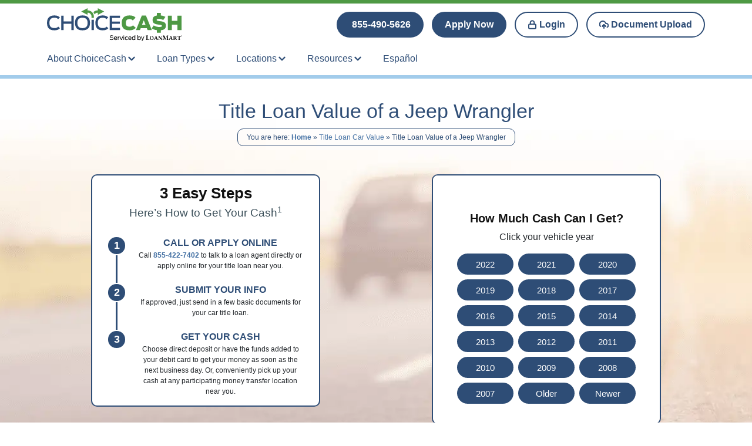

--- FILE ---
content_type: text/html
request_url: http://www.choicecash.com/cash-value/title-loans-jeep-wrangler/
body_size: 29496
content:
<!doctype html>
<html lang="en" prefix="og: https://ogp.me/ns#" x-data="xDOM">
<head><meta charset="UTF-8"><script>if(navigator.userAgent.match(/MSIE|Internet Explorer/i)||navigator.userAgent.match(/Trident\/7\..*?rv:11/i)){var href=document.location.href;if(!href.match(/[?&]nowprocket/)){if(href.indexOf("?")==-1){if(href.indexOf("#")==-1){document.location.href=href+"?nowprocket=1"}else{document.location.href=href.replace("#","?nowprocket=1#")}}else{if(href.indexOf("#")==-1){document.location.href=href+"&nowprocket=1"}else{document.location.href=href.replace("#","&nowprocket=1#")}}}}</script><script>(()=>{class RocketLazyLoadScripts{constructor(){this.v="2.0.3",this.userEvents=["keydown","keyup","mousedown","mouseup","mousemove","mouseover","mouseenter","mouseout","mouseleave","touchmove","touchstart","touchend","touchcancel","wheel","click","dblclick","input","visibilitychange"],this.attributeEvents=["onblur","onclick","oncontextmenu","ondblclick","onfocus","onmousedown","onmouseenter","onmouseleave","onmousemove","onmouseout","onmouseover","onmouseup","onmousewheel","onscroll","onsubmit"]}async t(){this.i(),this.o(),/iP(ad|hone)/.test(navigator.userAgent)&&this.h(),this.u(),this.l(this),this.m(),this.k(this),this.p(this),this._(),await Promise.all([this.R(),this.L()]),this.lastBreath=Date.now(),this.S(this),this.P(),this.D(),this.O(),this.M(),await this.C(this.delayedScripts.normal),await this.C(this.delayedScripts.defer),await this.C(this.delayedScripts.async),this.F("domReady"),await this.T(),await this.j(),await this.I(),this.F("windowLoad"),await this.A(),window.dispatchEvent(new Event("rocket-allScriptsLoaded")),this.everythingLoaded=!0,this.lastTouchEnd&&await new Promise((t=>setTimeout(t,500-Date.now()+this.lastTouchEnd))),this.H(),this.F("all"),this.U(),this.W()}i(){this.CSPIssue=sessionStorage.getItem("rocketCSPIssue"),document.addEventListener("securitypolicyviolation",(t=>{this.CSPIssue||"script-src-elem"!==t.violatedDirective||"data"!==t.blockedURI||(this.CSPIssue=!0,sessionStorage.setItem("rocketCSPIssue",!0))}),{isRocket:!0})}o(){window.addEventListener("pageshow",(t=>{this.persisted=t.persisted,this.realWindowLoadedFired=!0}),{isRocket:!0}),window.addEventListener("pagehide",(()=>{this.onFirstUserAction=null}),{isRocket:!0})}h(){let t;function e(e){t=e}window.addEventListener("touchstart",e,{isRocket:!0}),window.addEventListener("touchend",(function i(o){Math.abs(o.changedTouches[0].pageX-t.changedTouches[0].pageX)<10&&Math.abs(o.changedTouches[0].pageY-t.changedTouches[0].pageY)<10&&o.timeStamp-t.timeStamp<200&&(o.target.dispatchEvent(new PointerEvent("click",{target:o.target,bubbles:!0,cancelable:!0,detail:1})),event.preventDefault(),window.removeEventListener("touchstart",e,{isRocket:!0}),window.removeEventListener("touchend",i,{isRocket:!0}))}),{isRocket:!0})}q(t){this.userActionTriggered||("mousemove"!==t.type||this.firstMousemoveIgnored?"keyup"===t.type||"mouseover"===t.type||"mouseout"===t.type||(this.userActionTriggered=!0,this.onFirstUserAction&&this.onFirstUserAction()):this.firstMousemoveIgnored=!0),"click"===t.type&&t.preventDefault(),this.savedUserEvents.length>0&&(t.stopPropagation(),t.stopImmediatePropagation()),"touchstart"===this.lastEvent&&"touchend"===t.type&&(this.lastTouchEnd=Date.now()),"click"===t.type&&(this.lastTouchEnd=0),this.lastEvent=t.type,this.savedUserEvents.push(t)}u(){this.savedUserEvents=[],this.userEventHandler=this.q.bind(this),this.userEvents.forEach((t=>window.addEventListener(t,this.userEventHandler,{passive:!1,isRocket:!0})))}U(){this.userEvents.forEach((t=>window.removeEventListener(t,this.userEventHandler,{passive:!1,isRocket:!0}))),this.savedUserEvents.forEach((t=>{t.target.dispatchEvent(new window[t.constructor.name](t.type,t))}))}m(){this.eventsMutationObserver=new MutationObserver((t=>{const e="return false";for(const i of t){if("attributes"===i.type){const t=i.target.getAttribute(i.attributeName);t&&t!==e&&(i.target.setAttribute("data-rocket-"+i.attributeName,t),i.target["rocket"+i.attributeName]=new Function("event",t),i.target.setAttribute(i.attributeName,e))}"childList"===i.type&&i.addedNodes.forEach((t=>{if(t.nodeType===Node.ELEMENT_NODE)for(const i of t.attributes)this.attributeEvents.includes(i.name)&&i.value&&""!==i.value&&(t.setAttribute("data-rocket-"+i.name,i.value),t["rocket"+i.name]=new Function("event",i.value),t.setAttribute(i.name,e))}))}})),this.eventsMutationObserver.observe(document,{subtree:!0,childList:!0,attributeFilter:this.attributeEvents})}H(){this.eventsMutationObserver.disconnect(),this.attributeEvents.forEach((t=>{document.querySelectorAll("[data-rocket-"+t+"]").forEach((e=>{e.setAttribute(t,e.getAttribute("data-rocket-"+t)),e.removeAttribute("data-rocket-"+t)}))}))}k(t){Object.defineProperty(HTMLElement.prototype,"onclick",{get(){return this.rocketonclick||null},set(e){this.rocketonclick=e,this.setAttribute(t.everythingLoaded?"onclick":"data-rocket-onclick","this.rocketonclick(event)")}})}S(t){function e(e,i){let o=e[i];e[i]=null,Object.defineProperty(e,i,{get:()=>o,set(s){t.everythingLoaded?o=s:e["rocket"+i]=o=s}})}e(document,"onreadystatechange"),e(window,"onload"),e(window,"onpageshow");try{Object.defineProperty(document,"readyState",{get:()=>t.rocketReadyState,set(e){t.rocketReadyState=e},configurable:!0}),document.readyState="loading"}catch(t){console.log("WPRocket DJE readyState conflict, bypassing")}}l(t){this.originalAddEventListener=EventTarget.prototype.addEventListener,this.originalRemoveEventListener=EventTarget.prototype.removeEventListener,this.savedEventListeners=[],EventTarget.prototype.addEventListener=function(e,i,o){o&&o.isRocket||!t.B(e,this)&&!t.userEvents.includes(e)||t.B(e,this)&&!t.userActionTriggered||e.startsWith("rocket-")||t.everythingLoaded?t.originalAddEventListener.call(this,e,i,o):t.savedEventListeners.push({target:this,remove:!1,type:e,func:i,options:o})},EventTarget.prototype.removeEventListener=function(e,i,o){o&&o.isRocket||!t.B(e,this)&&!t.userEvents.includes(e)||t.B(e,this)&&!t.userActionTriggered||e.startsWith("rocket-")||t.everythingLoaded?t.originalRemoveEventListener.call(this,e,i,o):t.savedEventListeners.push({target:this,remove:!0,type:e,func:i,options:o})}}F(t){"all"===t&&(EventTarget.prototype.addEventListener=this.originalAddEventListener,EventTarget.prototype.removeEventListener=this.originalRemoveEventListener),this.savedEventListeners=this.savedEventListeners.filter((e=>{let i=e.type,o=e.target||window;return"domReady"===t&&"DOMContentLoaded"!==i&&"readystatechange"!==i||("windowLoad"===t&&"load"!==i&&"readystatechange"!==i&&"pageshow"!==i||(this.B(i,o)&&(i="rocket-"+i),e.remove?o.removeEventListener(i,e.func,e.options):o.addEventListener(i,e.func,e.options),!1))}))}p(t){let e;function i(e){return t.everythingLoaded?e:e.split(" ").map((t=>"load"===t||t.startsWith("load.")?"rocket-jquery-load":t)).join(" ")}function o(o){function s(e){const s=o.fn[e];o.fn[e]=o.fn.init.prototype[e]=function(){return this[0]===window&&t.userActionTriggered&&("string"==typeof arguments[0]||arguments[0]instanceof String?arguments[0]=i(arguments[0]):"object"==typeof arguments[0]&&Object.keys(arguments[0]).forEach((t=>{const e=arguments[0][t];delete arguments[0][t],arguments[0][i(t)]=e}))),s.apply(this,arguments),this}}if(o&&o.fn&&!t.allJQueries.includes(o)){const e={DOMContentLoaded:[],"rocket-DOMContentLoaded":[]};for(const t in e)document.addEventListener(t,(()=>{e[t].forEach((t=>t()))}),{isRocket:!0});o.fn.ready=o.fn.init.prototype.ready=function(i){function s(){parseInt(o.fn.jquery)>2?setTimeout((()=>i.bind(document)(o))):i.bind(document)(o)}return t.realDomReadyFired?!t.userActionTriggered||t.fauxDomReadyFired?s():e["rocket-DOMContentLoaded"].push(s):e.DOMContentLoaded.push(s),o([])},s("on"),s("one"),s("off"),t.allJQueries.push(o)}e=o}t.allJQueries=[],o(window.jQuery),Object.defineProperty(window,"jQuery",{get:()=>e,set(t){o(t)}})}P(){const t=new Map;document.write=document.writeln=function(e){const i=document.currentScript,o=document.createRange(),s=i.parentElement;let n=t.get(i);void 0===n&&(n=i.nextSibling,t.set(i,n));const c=document.createDocumentFragment();o.setStart(c,0),c.appendChild(o.createContextualFragment(e)),s.insertBefore(c,n)}}async R(){return new Promise((t=>{this.userActionTriggered?t():this.onFirstUserAction=t}))}async L(){return new Promise((t=>{document.addEventListener("DOMContentLoaded",(()=>{this.realDomReadyFired=!0,t()}),{isRocket:!0})}))}async I(){return this.realWindowLoadedFired?Promise.resolve():new Promise((t=>{window.addEventListener("load",t,{isRocket:!0})}))}M(){this.pendingScripts=[];this.scriptsMutationObserver=new MutationObserver((t=>{for(const e of t)e.addedNodes.forEach((t=>{"SCRIPT"!==t.tagName||t.noModule||t.isWPRocket||this.pendingScripts.push({script:t,promise:new Promise((e=>{const i=()=>{const i=this.pendingScripts.findIndex((e=>e.script===t));i>=0&&this.pendingScripts.splice(i,1),e()};t.addEventListener("load",i,{isRocket:!0}),t.addEventListener("error",i,{isRocket:!0}),setTimeout(i,1e3)}))})}))})),this.scriptsMutationObserver.observe(document,{childList:!0,subtree:!0})}async j(){await this.J(),this.pendingScripts.length?(await this.pendingScripts[0].promise,await this.j()):this.scriptsMutationObserver.disconnect()}D(){this.delayedScripts={normal:[],async:[],defer:[]},document.querySelectorAll("script[type$=rocketlazyloadscript]").forEach((t=>{t.hasAttribute("data-rocket-src")?t.hasAttribute("async")&&!1!==t.async?this.delayedScripts.async.push(t):t.hasAttribute("defer")&&!1!==t.defer||"module"===t.getAttribute("data-rocket-type")?this.delayedScripts.defer.push(t):this.delayedScripts.normal.push(t):this.delayedScripts.normal.push(t)}))}async _(){await this.L();let t=[];document.querySelectorAll("script[type$=rocketlazyloadscript][data-rocket-src]").forEach((e=>{let i=e.getAttribute("data-rocket-src");if(i&&!i.startsWith("data:")){i.startsWith("//")&&(i=location.protocol+i);try{const o=new URL(i).origin;o!==location.origin&&t.push({src:o,crossOrigin:e.crossOrigin||"module"===e.getAttribute("data-rocket-type")})}catch(t){}}})),t=[...new Map(t.map((t=>[JSON.stringify(t),t]))).values()],this.N(t,"preconnect")}async $(t){if(await this.G(),!0!==t.noModule||!("noModule"in HTMLScriptElement.prototype))return new Promise((e=>{let i;function o(){(i||t).setAttribute("data-rocket-status","executed"),e()}try{if(navigator.userAgent.includes("Firefox/")||""===navigator.vendor||this.CSPIssue)i=document.createElement("script"),[...t.attributes].forEach((t=>{let e=t.nodeName;"type"!==e&&("data-rocket-type"===e&&(e="type"),"data-rocket-src"===e&&(e="src"),i.setAttribute(e,t.nodeValue))})),t.text&&(i.text=t.text),t.nonce&&(i.nonce=t.nonce),i.hasAttribute("src")?(i.addEventListener("load",o,{isRocket:!0}),i.addEventListener("error",(()=>{i.setAttribute("data-rocket-status","failed-network"),e()}),{isRocket:!0}),setTimeout((()=>{i.isConnected||e()}),1)):(i.text=t.text,o()),i.isWPRocket=!0,t.parentNode.replaceChild(i,t);else{const i=t.getAttribute("data-rocket-type"),s=t.getAttribute("data-rocket-src");i?(t.type=i,t.removeAttribute("data-rocket-type")):t.removeAttribute("type"),t.addEventListener("load",o,{isRocket:!0}),t.addEventListener("error",(i=>{this.CSPIssue&&i.target.src.startsWith("data:")?(console.log("WPRocket: CSP fallback activated"),t.removeAttribute("src"),this.$(t).then(e)):(t.setAttribute("data-rocket-status","failed-network"),e())}),{isRocket:!0}),s?(t.fetchPriority="high",t.removeAttribute("data-rocket-src"),t.src=s):t.src="data:text/javascript;base64,"+window.btoa(unescape(encodeURIComponent(t.text)))}}catch(i){t.setAttribute("data-rocket-status","failed-transform"),e()}}));t.setAttribute("data-rocket-status","skipped")}async C(t){const e=t.shift();return e?(e.isConnected&&await this.$(e),this.C(t)):Promise.resolve()}O(){this.N([...this.delayedScripts.normal,...this.delayedScripts.defer,...this.delayedScripts.async],"preload")}N(t,e){this.trash=this.trash||[];let i=!0;var o=document.createDocumentFragment();t.forEach((t=>{const s=t.getAttribute&&t.getAttribute("data-rocket-src")||t.src;if(s&&!s.startsWith("data:")){const n=document.createElement("link");n.href=s,n.rel=e,"preconnect"!==e&&(n.as="script",n.fetchPriority=i?"high":"low"),t.getAttribute&&"module"===t.getAttribute("data-rocket-type")&&(n.crossOrigin=!0),t.crossOrigin&&(n.crossOrigin=t.crossOrigin),t.integrity&&(n.integrity=t.integrity),t.nonce&&(n.nonce=t.nonce),o.appendChild(n),this.trash.push(n),i=!1}})),document.head.appendChild(o)}W(){this.trash.forEach((t=>t.remove()))}async T(){try{document.readyState="interactive"}catch(t){}this.fauxDomReadyFired=!0;try{await this.G(),document.dispatchEvent(new Event("rocket-readystatechange")),await this.G(),document.rocketonreadystatechange&&document.rocketonreadystatechange(),await this.G(),document.dispatchEvent(new Event("rocket-DOMContentLoaded")),await this.G(),window.dispatchEvent(new Event("rocket-DOMContentLoaded"))}catch(t){console.error(t)}}async A(){try{document.readyState="complete"}catch(t){}try{await this.G(),document.dispatchEvent(new Event("rocket-readystatechange")),await this.G(),document.rocketonreadystatechange&&document.rocketonreadystatechange(),await this.G(),window.dispatchEvent(new Event("rocket-load")),await this.G(),window.rocketonload&&window.rocketonload(),await this.G(),this.allJQueries.forEach((t=>t(window).trigger("rocket-jquery-load"))),await this.G();const t=new Event("rocket-pageshow");t.persisted=this.persisted,window.dispatchEvent(t),await this.G(),window.rocketonpageshow&&window.rocketonpageshow({persisted:this.persisted})}catch(t){console.error(t)}}async G(){Date.now()-this.lastBreath>45&&(await this.J(),this.lastBreath=Date.now())}async J(){return document.hidden?new Promise((t=>setTimeout(t))):new Promise((t=>requestAnimationFrame(t)))}B(t,e){return e===document&&"readystatechange"===t||(e===document&&"DOMContentLoaded"===t||(e===window&&"DOMContentLoaded"===t||(e===window&&"load"===t||e===window&&"pageshow"===t)))}static run(){(new RocketLazyLoadScripts).t()}}RocketLazyLoadScripts.run()})();</script>
	
	<meta name="viewport" content="width=device-width, initial-scale=1">
	<link rel="profile" href="https://gmpg.org/xfn/11">

		<style>img:is([sizes="auto" i], [sizes^="auto," i]) { contain-intrinsic-size: 3000px 1500px }</style>
	<link rel="alternate" hreflang="en" href="https://www.choicecash.com/cash-value/title-loans-jeep-wrangler/" />
<link rel="alternate" hreflang="x-default" href="https://www.choicecash.com/cash-value/title-loans-jeep-wrangler/" />
        <script type="rocketlazyloadscript">(function(l){ if (l.pathname.match('//')) window.history.replaceState({}, '', l.origin + l.pathname.replace(/\/{2,}/g, '/') + l.search + l.hash); })(window.location);</script>
        
<!-- Search Engine Optimization by Rank Math PRO - https://rankmath.com/ -->
<title>Title Loan Value of a Jeep Wrangler | 24 Hour Title Loans</title>
<meta name="description" content="You can use the value of your Jeep Wrangler to apply for emergency cash! Apply for a ChoiceCash title loan serviced by LoanMart online or call 855-562-6055!"/>
<meta name="robots" content="follow, index, max-snippet:-1, max-video-preview:-1, max-image-preview:large"/>
<link rel="canonical" href="https://www.choicecash.com/cash-value/title-loans-jeep-wrangler/" />
<meta property="og:locale" content="en_US" />
<meta property="og:type" content="article" />
<meta property="og:title" content="Title Loan Value of a Jeep Wrangler | 24 Hour Title Loans" />
<meta property="og:description" content="You can use the value of your Jeep Wrangler to apply for emergency cash! Apply for a ChoiceCash title loan serviced by LoanMart online or call 855-562-6055!" />
<meta property="og:url" content="https://www.choicecash.com/cash-value/title-loans-jeep-wrangler/" />
<meta property="og:site_name" content="ChoiceCash" />
<meta property="article:publisher" content="https://www.facebook.com/ChoiceCash-105362117493628/" />
<meta property="og:updated_time" content="2025-05-01T20:18:08+00:00" />
<meta property="og:image" content="https://www.choicecash.com/wp-content/uploads/2023/11/jeep-wrangler-driving.png" />
<meta property="og:image:secure_url" content="https://www.choicecash.com/wp-content/uploads/2023/11/jeep-wrangler-driving.png" />
<meta property="og:image:width" content="500" />
<meta property="og:image:height" content="281" />
<meta property="og:image:alt" content="cash value jeep wrangler" />
<meta property="og:image:type" content="image/png" />
<meta property="article:published_time" content="2023-12-13T19:42:44+00:00" />
<meta property="article:modified_time" content="2025-05-01T20:18:08+00:00" />
<meta name="twitter:card" content="summary_large_image" />
<meta name="twitter:title" content="Title Loan Value of a Jeep Wrangler | 24 Hour Title Loans" />
<meta name="twitter:description" content="You can use the value of your Jeep Wrangler to apply for emergency cash! Apply for a ChoiceCash title loan serviced by LoanMart online or call 855-562-6055!" />
<meta name="twitter:site" content="@choice_cash" />
<meta name="twitter:creator" content="@choice_cash" />
<meta name="twitter:image" content="https://www.choicecash.com/wp-content/uploads/2023/11/jeep-wrangler-driving.png" />
<script type="application/ld+json" class="rank-math-schema-pro">{"@context":"https://schema.org","@graph":[{"@type":"Organization","@id":"https://www.choicecash.com/#organization","name":"ChoiceCash","sameAs":["https://www.facebook.com/ChoiceCash-105362117493628/","https://twitter.com/choice_cash"]},{"@type":"WebSite","@id":"https://www.choicecash.com/#website","url":"https://www.choicecash.com","name":"ChoiceCash","publisher":{"@id":"https://www.choicecash.com/#organization"},"inLanguage":"en-US"},{"@type":"ImageObject","@id":"https://www.choicecash.com/wp-content/uploads/2023/11/jeep-wrangler-driving.png","url":"https://www.choicecash.com/wp-content/uploads/2023/11/jeep-wrangler-driving.png","width":"200","height":"200","inLanguage":"en-US"},{"@type":"BreadcrumbList","@id":"https://www.choicecash.com/cash-value/title-loans-jeep-wrangler/#breadcrumb","itemListElement":[{"@type":"ListItem","position":"1","item":{"@id":"https://www.choicecash.com","name":"Home"}},{"@type":"ListItem","position":"2","item":{"@id":"https://www.choicecash.com/cash-value/","name":"Cash Values"}},{"@type":"ListItem","position":"3","item":{"@id":"https://www.choicecash.com/cash-value/title-loans-jeep-wrangler/","name":"Title Loan Value of a Jeep Wrangler"}}]},{"@type":"WebPage","@id":"https://www.choicecash.com/cash-value/title-loans-jeep-wrangler/#webpage","url":"https://www.choicecash.com/cash-value/title-loans-jeep-wrangler/","name":"Title Loan Value of a Jeep Wrangler | 24 Hour Title Loans","datePublished":"2023-12-13T19:42:44+00:00","dateModified":"2025-05-01T20:18:08+00:00","isPartOf":{"@id":"https://www.choicecash.com/#website"},"primaryImageOfPage":{"@id":"https://www.choicecash.com/wp-content/uploads/2023/11/jeep-wrangler-driving.png"},"inLanguage":"en-US","breadcrumb":{"@id":"https://www.choicecash.com/cash-value/title-loans-jeep-wrangler/#breadcrumb"}},{"@type":"BlogPosting","headline":"Title Loan Value of a Jeep Wrangler | 24 Hour Title Loans","datePublished":"2023-12-13T19:42:44+00:00","dateModified":"2025-05-01T20:18:08+00:00","author":{"@type":"Person","name":"Sebast\u00edan S.","image":{"@type":"ImageObject","url":"https://www.choicecash.com/wp-content/uploads/2023/03/sebastian-s-150x150.jpg"},"alumniOf":{"@type":"EducationalOrganization","name":"Texas State University in San Marcos"},"knowsAbout":"Title Lending, Financial Planning, Communications, Budgeting","url":"https://www.linkedin.com/in/sebasti%C3%A1n-sierra-gonzalez-1802431a2/","reviewedBy":{"@type":"Person","name":"Caro H.","image":{"@type":"ImageObject","url":"https://www.choicecash.com/wp-content/uploads/2023/03/caro-h-1-150x150.jpg"},"alumniOf":{"@type":"EducationalOrganization","name":"Elmhurst University"},"knowsAbout":"Personal Finance, Communications, Editing"}},"publisher":{"@id":"https://www.choicecash.com/#organization"},"description":"You can use the value of your Jeep Wrangler to apply for emergency cash! Apply for a ChoiceCash title loan serviced by LoanMart online or call 855-562-6055!","name":"Title Loan Value of a Jeep Wrangler | 24 Hour Title Loans","@id":"https://www.choicecash.com/cash-value/title-loans-jeep-wrangler/#richSnippet","isPartOf":{"@id":"https://www.choicecash.com/cash-value/title-loans-jeep-wrangler/#webpage"},"image":{"@id":"https://www.choicecash.com/wp-content/uploads/2023/11/jeep-wrangler-driving.png"},"inLanguage":"en-US","mainEntityOfPage":{"@id":"https://www.choicecash.com/cash-value/title-loans-jeep-wrangler/#webpage"}}]}</script>
<!-- /Rank Math WordPress SEO plugin -->

<meta name="copyright" content="ChoiceCash" />
<meta property="article:author" content="Sebastían S." />
<meta property="article:section" content="Cash Value" />
<style id='global-styles-inline-css'>
:root{--wp--preset--aspect-ratio--square: 1;--wp--preset--aspect-ratio--4-3: 4/3;--wp--preset--aspect-ratio--3-4: 3/4;--wp--preset--aspect-ratio--3-2: 3/2;--wp--preset--aspect-ratio--2-3: 2/3;--wp--preset--aspect-ratio--16-9: 16/9;--wp--preset--aspect-ratio--9-16: 9/16;--wp--preset--color--black: #000000;--wp--preset--color--cyan-bluish-gray: #abb8c3;--wp--preset--color--white: #ffffff;--wp--preset--color--pale-pink: #f78da7;--wp--preset--color--vivid-red: #cf2e2e;--wp--preset--color--luminous-vivid-orange: #ff6900;--wp--preset--color--luminous-vivid-amber: #fcb900;--wp--preset--color--light-green-cyan: #7bdcb5;--wp--preset--color--vivid-green-cyan: #00d084;--wp--preset--color--pale-cyan-blue: #8ed1fc;--wp--preset--color--vivid-cyan-blue: #0693e3;--wp--preset--color--vivid-purple: #9b51e0;--wp--preset--gradient--vivid-cyan-blue-to-vivid-purple: linear-gradient(135deg,rgba(6,147,227,1) 0%,rgb(155,81,224) 100%);--wp--preset--gradient--light-green-cyan-to-vivid-green-cyan: linear-gradient(135deg,rgb(122,220,180) 0%,rgb(0,208,130) 100%);--wp--preset--gradient--luminous-vivid-amber-to-luminous-vivid-orange: linear-gradient(135deg,rgba(252,185,0,1) 0%,rgba(255,105,0,1) 100%);--wp--preset--gradient--luminous-vivid-orange-to-vivid-red: linear-gradient(135deg,rgba(255,105,0,1) 0%,rgb(207,46,46) 100%);--wp--preset--gradient--very-light-gray-to-cyan-bluish-gray: linear-gradient(135deg,rgb(238,238,238) 0%,rgb(169,184,195) 100%);--wp--preset--gradient--cool-to-warm-spectrum: linear-gradient(135deg,rgb(74,234,220) 0%,rgb(151,120,209) 20%,rgb(207,42,186) 40%,rgb(238,44,130) 60%,rgb(251,105,98) 80%,rgb(254,248,76) 100%);--wp--preset--gradient--blush-light-purple: linear-gradient(135deg,rgb(255,206,236) 0%,rgb(152,150,240) 100%);--wp--preset--gradient--blush-bordeaux: linear-gradient(135deg,rgb(254,205,165) 0%,rgb(254,45,45) 50%,rgb(107,0,62) 100%);--wp--preset--gradient--luminous-dusk: linear-gradient(135deg,rgb(255,203,112) 0%,rgb(199,81,192) 50%,rgb(65,88,208) 100%);--wp--preset--gradient--pale-ocean: linear-gradient(135deg,rgb(255,245,203) 0%,rgb(182,227,212) 50%,rgb(51,167,181) 100%);--wp--preset--gradient--electric-grass: linear-gradient(135deg,rgb(202,248,128) 0%,rgb(113,206,126) 100%);--wp--preset--gradient--midnight: linear-gradient(135deg,rgb(2,3,129) 0%,rgb(40,116,252) 100%);--wp--preset--font-size--small: 13px;--wp--preset--font-size--medium: 20px;--wp--preset--font-size--large: 36px;--wp--preset--font-size--x-large: 42px;--wp--preset--spacing--20: 0.44rem;--wp--preset--spacing--30: 0.67rem;--wp--preset--spacing--40: 1rem;--wp--preset--spacing--50: 1.5rem;--wp--preset--spacing--60: 2.25rem;--wp--preset--spacing--70: 3.38rem;--wp--preset--spacing--80: 5.06rem;--wp--preset--shadow--natural: 6px 6px 9px rgba(0, 0, 0, 0.2);--wp--preset--shadow--deep: 12px 12px 50px rgba(0, 0, 0, 0.4);--wp--preset--shadow--sharp: 6px 6px 0px rgba(0, 0, 0, 0.2);--wp--preset--shadow--outlined: 6px 6px 0px -3px rgba(255, 255, 255, 1), 6px 6px rgba(0, 0, 0, 1);--wp--preset--shadow--crisp: 6px 6px 0px rgba(0, 0, 0, 1);}:where(.is-layout-flex){gap: 0.5em;}:where(.is-layout-grid){gap: 0.5em;}body .is-layout-flex{display: flex;}.is-layout-flex{flex-wrap: wrap;align-items: center;}.is-layout-flex > :is(*, div){margin: 0;}body .is-layout-grid{display: grid;}.is-layout-grid > :is(*, div){margin: 0;}:where(.wp-block-columns.is-layout-flex){gap: 2em;}:where(.wp-block-columns.is-layout-grid){gap: 2em;}:where(.wp-block-post-template.is-layout-flex){gap: 1.25em;}:where(.wp-block-post-template.is-layout-grid){gap: 1.25em;}.has-black-color{color: var(--wp--preset--color--black) !important;}.has-cyan-bluish-gray-color{color: var(--wp--preset--color--cyan-bluish-gray) !important;}.has-white-color{color: var(--wp--preset--color--white) !important;}.has-pale-pink-color{color: var(--wp--preset--color--pale-pink) !important;}.has-vivid-red-color{color: var(--wp--preset--color--vivid-red) !important;}.has-luminous-vivid-orange-color{color: var(--wp--preset--color--luminous-vivid-orange) !important;}.has-luminous-vivid-amber-color{color: var(--wp--preset--color--luminous-vivid-amber) !important;}.has-light-green-cyan-color{color: var(--wp--preset--color--light-green-cyan) !important;}.has-vivid-green-cyan-color{color: var(--wp--preset--color--vivid-green-cyan) !important;}.has-pale-cyan-blue-color{color: var(--wp--preset--color--pale-cyan-blue) !important;}.has-vivid-cyan-blue-color{color: var(--wp--preset--color--vivid-cyan-blue) !important;}.has-vivid-purple-color{color: var(--wp--preset--color--vivid-purple) !important;}.has-black-background-color{background-color: var(--wp--preset--color--black) !important;}.has-cyan-bluish-gray-background-color{background-color: var(--wp--preset--color--cyan-bluish-gray) !important;}.has-white-background-color{background-color: var(--wp--preset--color--white) !important;}.has-pale-pink-background-color{background-color: var(--wp--preset--color--pale-pink) !important;}.has-vivid-red-background-color{background-color: var(--wp--preset--color--vivid-red) !important;}.has-luminous-vivid-orange-background-color{background-color: var(--wp--preset--color--luminous-vivid-orange) !important;}.has-luminous-vivid-amber-background-color{background-color: var(--wp--preset--color--luminous-vivid-amber) !important;}.has-light-green-cyan-background-color{background-color: var(--wp--preset--color--light-green-cyan) !important;}.has-vivid-green-cyan-background-color{background-color: var(--wp--preset--color--vivid-green-cyan) !important;}.has-pale-cyan-blue-background-color{background-color: var(--wp--preset--color--pale-cyan-blue) !important;}.has-vivid-cyan-blue-background-color{background-color: var(--wp--preset--color--vivid-cyan-blue) !important;}.has-vivid-purple-background-color{background-color: var(--wp--preset--color--vivid-purple) !important;}.has-black-border-color{border-color: var(--wp--preset--color--black) !important;}.has-cyan-bluish-gray-border-color{border-color: var(--wp--preset--color--cyan-bluish-gray) !important;}.has-white-border-color{border-color: var(--wp--preset--color--white) !important;}.has-pale-pink-border-color{border-color: var(--wp--preset--color--pale-pink) !important;}.has-vivid-red-border-color{border-color: var(--wp--preset--color--vivid-red) !important;}.has-luminous-vivid-orange-border-color{border-color: var(--wp--preset--color--luminous-vivid-orange) !important;}.has-luminous-vivid-amber-border-color{border-color: var(--wp--preset--color--luminous-vivid-amber) !important;}.has-light-green-cyan-border-color{border-color: var(--wp--preset--color--light-green-cyan) !important;}.has-vivid-green-cyan-border-color{border-color: var(--wp--preset--color--vivid-green-cyan) !important;}.has-pale-cyan-blue-border-color{border-color: var(--wp--preset--color--pale-cyan-blue) !important;}.has-vivid-cyan-blue-border-color{border-color: var(--wp--preset--color--vivid-cyan-blue) !important;}.has-vivid-purple-border-color{border-color: var(--wp--preset--color--vivid-purple) !important;}.has-vivid-cyan-blue-to-vivid-purple-gradient-background{background: var(--wp--preset--gradient--vivid-cyan-blue-to-vivid-purple) !important;}.has-light-green-cyan-to-vivid-green-cyan-gradient-background{background: var(--wp--preset--gradient--light-green-cyan-to-vivid-green-cyan) !important;}.has-luminous-vivid-amber-to-luminous-vivid-orange-gradient-background{background: var(--wp--preset--gradient--luminous-vivid-amber-to-luminous-vivid-orange) !important;}.has-luminous-vivid-orange-to-vivid-red-gradient-background{background: var(--wp--preset--gradient--luminous-vivid-orange-to-vivid-red) !important;}.has-very-light-gray-to-cyan-bluish-gray-gradient-background{background: var(--wp--preset--gradient--very-light-gray-to-cyan-bluish-gray) !important;}.has-cool-to-warm-spectrum-gradient-background{background: var(--wp--preset--gradient--cool-to-warm-spectrum) !important;}.has-blush-light-purple-gradient-background{background: var(--wp--preset--gradient--blush-light-purple) !important;}.has-blush-bordeaux-gradient-background{background: var(--wp--preset--gradient--blush-bordeaux) !important;}.has-luminous-dusk-gradient-background{background: var(--wp--preset--gradient--luminous-dusk) !important;}.has-pale-ocean-gradient-background{background: var(--wp--preset--gradient--pale-ocean) !important;}.has-electric-grass-gradient-background{background: var(--wp--preset--gradient--electric-grass) !important;}.has-midnight-gradient-background{background: var(--wp--preset--gradient--midnight) !important;}.has-small-font-size{font-size: var(--wp--preset--font-size--small) !important;}.has-medium-font-size{font-size: var(--wp--preset--font-size--medium) !important;}.has-large-font-size{font-size: var(--wp--preset--font-size--large) !important;}.has-x-large-font-size{font-size: var(--wp--preset--font-size--x-large) !important;}
:where(.wp-block-post-template.is-layout-flex){gap: 1.25em;}:where(.wp-block-post-template.is-layout-grid){gap: 1.25em;}
:where(.wp-block-columns.is-layout-flex){gap: 2em;}:where(.wp-block-columns.is-layout-grid){gap: 2em;}
:root :where(.wp-block-pullquote){font-size: 1.5em;line-height: 1.6;}
</style>
<link rel='stylesheet' id='choicecash-style-css' href='https://www.choicecash.com/wp-content/themes/choicecash/assets/css/public.css?ver=1.23.0.00b9a663' media='all' />
<link rel="https://api.w.org/" href="https://www.choicecash.com/wp-json/" /><link rel="alternate" title="JSON" type="application/json" href="https://www.choicecash.com/wp-json/wp/v2/cash-value/38487" /><link rel="alternate" title="oEmbed (JSON)" type="application/json+oembed" href="https://www.choicecash.com/wp-json/oembed/1.0/embed?url=https%3A%2F%2Fwww.choicecash.com%2Fcash-value%2Ftitle-loans-jeep-wrangler%2F" />
<link rel="alternate" title="oEmbed (XML)" type="text/xml+oembed" href="https://www.choicecash.com/wp-json/oembed/1.0/embed?url=https%3A%2F%2Fwww.choicecash.com%2Fcash-value%2Ftitle-loans-jeep-wrangler%2F&#038;format=xml" />
<meta name="generator" content="WPML ver:4.7.6 stt:1,2;" />
<style></style>                    <link rel="preconnect" href="//www.googletagmanager.com" />
                    <link rel='dns-prefetch' href='//www.googletagmanager.com' />
                    <link rel='dns-prefetch' href='//googleapis.com' />
                    <link rel='dns-prefetch' href='//ajax.googleapis.com' />
                    <link rel='dns-prefetch' href='//www.choicecash.com' />
                <!-- Global Site Settings -->
        <script type="rocketlazyloadscript">
            /* <![CDATA[ */
            var globalSiteSettings = {
                "currentLanguage": "en",
                "setPartnerName": "",
                "setStoreName": "",
                "setStoreKey":  "",
                "setSource":  "",
                "setSourceLocation":  "",
                "setCustomPhoneNumber":  "",
                "cookieDomain": ".choicecash.com",
                "post_id": "38487"
            };
            /* ]]> */
        </script>
                <!-- Google tag (gtag.js) -->
        <script async src="https://www.googletagmanager.com/gtag/js?id=G-QQRVCMG6L2"></script>
        <script type="rocketlazyloadscript">
            window.dataLayer = window.dataLayer || [];
            function gtag(){dataLayer.push(arguments);}
            gtag('js', new Date());
            gtag('config', 'G-QQRVCMG6L2', {
                'page_title' : document.title,
                'page_location': location.href
            });
            if (location.href.match("premier-title-loans|/apply-title-loans/|/fl/|/ca/|/ar/|/il/|/in/|/ne/|/ok/|/sd/|/tn/|/tx/|/va/|/wa/")) {
                gtag('config', 'AW-984524620');             }
        </script>
                <script>(function(w,d,t,r,u){var f,n,i;w[u]=w[u]||[],f=function(){var o={ti:"5626746", enableAutoSpaTracking: true};o.q=w[u],w[u]=new UET(o),w[u].push("pageLoad")},n=d.createElement(t),n.src=r,n.async=1,n.onload=n.onreadystatechange=function(){var s=this.readyState;s&&s!=="loaded"&&s!=="complete"||(f(),n.onload=n.onreadystatechange=null)},i=d.getElementsByTagName(t)[0],i.parentNode.insertBefore(n,i)})(window,document,"script","//bat.bing.com/bat.js","uetq");</script>
        <script type="rocketlazyloadscript">
            window.addEventListener('DOMContentLoaded', () => {
                document.getElementById('_mobile-touch').addEventListener('click', (event) => {
                    if (event.target && event.target.id === 'btn-2' || event.target.childNodes[0]?.id === 'btn-2') {
                        try {
                            if (typeof window.ptlEventFired === 'undefined') {
                                window.ptlEventFired = true;
                                window.location.pathname === '/fb/' ? fbq('track', 'Lead') : window.uetq.push("event", "submit_lead_form", {});
                            }
                        } catch (e) { }
                    }
                });
            }, { once: true });
        </script>
        <style>
.postid-816:not(.toc-true) #table-of-content,
.postid-816:not(.toc-true) #table-of-content ~ hr,
.postid-878:not(.toc-true) #table-of-content,
.postid-878:not(.toc-true) #table-of-content ~ hr,
.postid-885:not(.toc-true) #table-of-content,
.postid-885:not(.toc-true) #table-of-content ~ hr,
.postid-10327:not(.toc-true) #table-of-content,
.postid-10327:not(.toc-true) #table-of-content ~ hr,
.postid-860:not(.toc-true) #table-of-content,
.postid-860:not(.toc-true) #table-of-content ~ hr,
.postid-10029:not(.toc-true) #table-of-content,
.postid-10029:not(.toc-true) #table-of-content ~ hr,
.postid-10318:not(.toc-true) #table-of-content,
.postid-10318:not(.toc-true) #table-of-content ~ hr,
.postid-11230:not(.toc-true) #table-of-content,
.postid-11230:not(.toc-true) #table-of-content ~ hr,
.postid-782:not(.toc-true) #table-of-content,
.postid-782:not(.toc-true) #table-of-content ~ hr,
.postid-10047:not(.toc-true) #table-of-content,
.postid-10047:not(.toc-true) #table-of-content ~ hr,
.postid-1532:not(.toc-true) #table-of-content,
.postid-1532:not(.toc-true) #table-of-content ~ hr,
.postid-5069:not(.toc-true) #table-of-content,
.postid-5069:not(.toc-true) #table-of-content ~ hr,
.postid-859:not(.toc-true) #table-of-content,
.postid-859:not(.toc-true) #table-of-content ~ hr,
.page-id-67:not(.toc-true) #table-of-content,
.page-id-67:not(.toc-true) #table-of-content ~ hr,
.postid-11264:not(.toc-true) #table-of-content,
.postid-11264:not(.toc-true) #table-of-content ~ hr {
    display: none !important;
}
</style>

<!-- BrightEdge Head: Start -->

<!-- be_ixf, sdk, gho-->
<meta name="be:sdk" content="php_sdk_1.5.12" />
<meta name="be:timer" content="61ms" />
<meta name="be:orig_url" content="https%3A%2F%2Fwww.choicecash.com%2Fcash-value%2Ftitle-loans-jeep-wrangler%2F" />
<meta name="be:norm_url" content="https%3A%2F%2Fwww.choicecash.com%2Fcash-value%2Ftitle-loans-jeep-wrangler%2F" />
<meta name="be:capsule_url" content="https%3A%2F%2Fixfd1-api.bc0a.com%2Fapi%2Fixf%2F1.0.0%2Fget_capsule%2Ff00000000292973%2F1388796963" />
<meta name="be:api_dt" content="py_2026;pm_01;pd_06;ph_20;pmh_38;p_epoch:1767731888210" />
<meta name="be:mod_dt" content="py_2026;pm_01;pd_06;ph_20;pmh_38;p_epoch:1767731888210" />
<meta name="be:diag" content="2UU7krprCW5J6KDa2HKbeaTeeFISw+5URVYOD0TNFLr5DX06GSgmiZv34WELB3M6UW7TO82CG3aIdkH/NbNMXLawbCQH9xixymZLRajVVLb5NVkJgptNQvg48LP5Fk7Da9rslPBgdoriAbE81MuJRURFAEnvOGoE0PhA7+OIGWeJoOij7a4vAHnyZngIG4rvcKEPW1s55fqGJWvQzRtiZB2O05bYjeQVRUed8Jf63ZAC9JQnQ77BVI8A9X8sk0otZ46me0zMG6ObG/Quu8VZWYtfR9isD/heNQbohzRh32IaJelSiIheGvB2jI96L82g2jV1VJt9N1oeLUyAZB4ttQJ2t6UBYUN/mdyy+F0e8fgmB8Ep7JJ4klNKquwIkOvEjSgkUiuHW83RLkxnw0ptGQN0WUMDCsht/Kp8om7mXa3O2SAVw55UmM3nEMydSrS5YsvUYWG3Ei/J65RFdKJprZb8X3RjfWd+5Y9AOB9/SAl2Xk+F2tL6pgrpgP6EJbzmAjJDoMN1vQFoxmB7L9N+uzOi2QVaiA2yG4+k9SATSwGfvhNL/3/G6T/u8JcGshVOLHfiw1VUHhHS5Cm/fDsg28pVOgA9AcOqsxl9dFw2TINLq2wTZWII7jDKsHm92Z8wSnOB2W9lZTmldFuM7rhM8fbNtTZdjFICsS7wAdtnqaUIYZBKiL6Nd4ZQiIBNSg0+3wi7R/YaSeKIF3NBvpbSntl5iMbZZEAW/yzsEfz7YqmVcsTERiADR83WBcIzZWptFVhuVBSUePlJKw8LKxDYliFo+2NVpMSD8YzBHJXyy90PSDNX+55STo9biaGX57W+f9+5CQhexkVIGlcQQWFLNMqsz9JKhkrvRfTOyxMxOQtDYwUG5b2YwzYmDcE4F2VNniZNepWCvZ9qK494U3oSEnEiOxAtB5b4WK2yqsb/AWcsVwdqbeumj/a/vKLIpF8l6I4JQwKGcNgmUVsiQybBb8CEvKZ3NBDuF1EhGlobsy+MGF2hrGrWDxnRuuV5XbNUldtMobyTQBz65D+mN4YATl0vFlR9ufBU0sUU6yx59vIIp9/L15KPMvn34MhAgU5LNPhBsi7eIySRCAga4yo4MyTBqoD9PEzuJQKhqmz7Ngzi4AAeD1RCpMDtykjj4aMhmGJCjiHazvS64Xpd3IQmK12CfMXO32IQylzN10PDtNNa7C3mMknsLl6p/OnYSK2Wmxzpva+5tBIOmyj6drR2BN0GKwF6dWyjZlFR39FearHeo/8kmJvkgMUVItEkZpl+W0ezdINH1PJNp2CJl6tseO/YYd7Pl2yJc1th6l6njEhWrgF4uPWQBFeMtQ7gCey809Glddi4mfLwPU3fqaxe4CBEII6wqoH1Fg+NfFbLbcLpZuiiw2rpF7HhNhEVb9udPWlJDQcLsHv8sJnMoocZDaHsrSH3zVzGiiF9V41pvGEeQNitSI6MpzIIEFf+Wz8Qqg25ZCSW1wl/QhRjx3aaacC5pKXdhLuPEUNX1A0GlS8AG++2/1tZATM8ulZlMC5GjI7VVjZsBNz5Zxur1xI92ZjUg/UX21886S1iEaJX2b6YrQTyW608ZCyPmdFtRFjJXcaXxQXNe940BZFeIZO3G2OglWhyOT3Mus/SbVwLUR8+6hgTtDaPtmk0HDhEjM55PVp0np68WRpvEI7RqsTLuTk4LbdLBooNkyTJlBOISfnriL4c5k0j9A1/T0LM8uvvquYy81v3PAF73mHFtSXEyMDmq2U9vDVVQcZoN3QKH+Mt+mupWT4EbMA4WyCGvebVu/yo87d6bSQrCCL/cXpFJdN2oIO+8Tq/TdHKlysKnHXB9HxajmWAJDv4J6bwz9ZXHemRvMsAm/BE4zScMadW38YlQe/uet43MdoppBJ+1BNdpzEQzUcYzw2HH7yC+w8LRty7IZOoEZ0uhoYt8ZUQjQY/qpSL8p6YMWWLVi6ZB745K7D2CWKnbHxt7geO5xrVHTicnjayk7/MvhlfGXcjLjm9TrjitHIUneAWNYx1DiIhqcU8ZTAG0bPsRiYl5DuSSua8cQlezKYe+9nzUSp+OV1XKwJ/qI80N+BL5dj/++ovhXcZTjr468hpPOZKE9RZ9czMEABEEH/bsG2CSP4NLTBuFqjziQoTzo5DxDeXqTN9IUz5ke4WMScfcIeNZ0Sc69+/RzVZ48TrKSqU0mzBrDLvOXsoXZf9xUId2kbs/[base64]" />
<meta name="be:messages" content="false" />
<!-- BrightEdge Head: End -->
<link rel="icon" href="https://www.choicecash.com/wp-content/uploads/2020/06/cropped-choice-cash-eps-05-1-32x32.png" sizes="32x32" />
<link rel="icon" href="https://www.choicecash.com/wp-content/uploads/2020/06/cropped-choice-cash-eps-05-1-192x192.png" sizes="192x192" />
<link rel="apple-touch-icon" href="https://www.choicecash.com/wp-content/uploads/2020/06/cropped-choice-cash-eps-05-1-180x180.png" />
<meta name="msapplication-TileImage" content="https://www.choicecash.com/wp-content/uploads/2020/06/cropped-choice-cash-eps-05-1-270x270.png" />
<meta name="generator" content="WP Rocket 3.18.3" data-wpr-features="wpr_delay_js wpr_defer_js" /></head>

<body class="wp-singular cash-value-template cash-value-template-templates cash-value-template-page-article cash-value-template-templatespage-article-php single single-cash-value postid-38487 wp-theme-choicecash choicecash-theme choicecash-by-loanmart no-sidebar">

<div data-rocket-location-hash="33a51ce4811700f4830645d37fdf24b5" id="top"></div>

        <script type="rocketlazyloadscript" data-rocket-type="module">document.addEventListener("touchstart",function(){},{once:true});</script>
        <script type="rocketlazyloadscript">window.loadScript=(e,a="defer",d)=>{if(!e.startsWith("http")&&!e.startsWith("https")&&(e=e.startsWith("//")?`https:${e}`:`https://${e}`),document.querySelector(`script[src="${e}"]`))return;const t=document.createElement("script");t.setAttribute("data-categories","essential"),t.src=e,a==="defer"&&(t.defer=!0),a==="async"&&(t.async=!0),t.onload=t.onreadystatechange=()=>{(!this.readyState||this.readyState==="loaded"||this.readyState==="complete")&&(d&&d(),t.onload=t.onreadystatechange=null)},document.body.appendChild(t)};</script>
        
<div data-rocket-location-hash="0ae9facdd2101187b276d746ff3f84f6" id="page" class="site">

<a class="skip-link tw-sr-only" href="#primary">Skip to content</a>


<header data-rocket-location-hash="ce0262d25d5b239b09a47b28bf733ec1" id="header" class="header header--main header--fixed">

    <div data-rocket-location-hash="537881859448a356490c50d8efd38889" class="header__helper">
            </div>

    <div data-rocket-location-hash="55c2d2af3e1aac3517cf86cf7cbf4ed9" class="header__bar">
        <div class="header__inner">

            <div class="header__top">
                <div class="header__menu-toggle">
                    <span class="cc-feather-icon cc-feather-icon--menu"><svg xmlns="http://www.w3.org/2000/svg" width="24" height="24" viewBox="0 0 24 24" fill="none" stroke="currentColor" stroke-width="2" stroke-linecap="round" stroke-linejoin="round" class="feather feather-menu" ><line x1="3" y1="12" x2="21" y2="12"></line><line x1="3" y1="6" x2="21" y2="6"></line><line x1="3" y1="18" x2="21" y2="18"></line></svg></span>                </div>
                <div class="header__logo md:tw-w-[230px]">
                    <a href="https://www.choicecash.com/" class="header__logo-link">
                        <img loading="lazy" src="https://www.choicecash.com/wp-content/themes/choicecash/assets/images/choicecash-logo-en.svg" alt="ChoiceCash Title Loans logo" width="260" height="63">
                        <span class="tw-sr-only">ChoiceCash Title Loans</span>
                    </a>
                </div>
                <div class="header__cta-wrap tw-whitespace-nowrap">
                    <a class="btn cta cta--phone" href="tel:855-490-5626" data-lmsettings="phone">
                        <span class="cc-feather-icon cc-feather-icon--phone-call"><svg xmlns="http://www.w3.org/2000/svg" width="24" height="24" viewBox="0 0 24 24" fill="none" stroke="currentColor" stroke-width="2" stroke-linecap="round" stroke-linejoin="round" class="feather feather-phone-call" ><path d="M15.05 5A5 5 0 0 1 19 8.95M15.05 1A9 9 0 0 1 23 8.94m-1 7.98v3a2 2 0 0 1-2.18 2 19.79 19.79 0 0 1-8.63-3.07 19.5 19.5 0 0 1-6-6 19.79 19.79 0 0 1-3.07-8.67A2 2 0 0 1 4.11 2h3a2 2 0 0 1 2 1.72 12.84 12.84 0 0 0 .7 2.81 2 2 0 0 1-.45 2.11L8.09 9.91a16 16 0 0 0 6 6l1.27-1.27a2 2 0 0 1 2.11-.45 12.84 12.84 0 0 0 2.81.7A2 2 0 0 1 22 16.92z"></path></svg></span>                        <span class="text">Call Us</span>
                        <span class="phone" data-lmsettings="phone">855-490-5626</span>
                    </a>
                    <a class="btn cta cta--apply"  data-label="Apply Now - Header" href="/apply-title-loans-online/">
                        <span>Apply Now</span>
                    </a>
                    <a class="btn cta cta--login !tw-hidden lg:!tw-inline-flex" href="https://client.800loanmart.com/gui/loan/login" target="_blank">
                        <span class="cc-feather-icon cc-feather-icon--lock"><svg xmlns="http://www.w3.org/2000/svg" width="24" height="24" viewBox="0 0 24 24" fill="none" stroke="currentColor" stroke-width="2" stroke-linecap="round" stroke-linejoin="round" class="feather feather-lock" ><rect x="3" y="11" width="18" height="11" rx="2" ry="2"></rect><path d="M7 11V7a5 5 0 0 1 10 0v4"></path></svg></span>                        <span>Login</span>
                    </a>
                    <a class="btn cta cta--login !tw-hidden lg:!tw-inline-flex" href="https://www2.choicecash.com/document/" target="_blank">
                        <span class="cc-feather-icon cc-feather-icon--upload-cloud"><svg xmlns="http://www.w3.org/2000/svg" width="24" height="24" viewBox="0 0 24 24" fill="none" stroke="currentColor" stroke-width="2" stroke-linecap="round" stroke-linejoin="round" class="feather feather-upload-cloud" ><polyline points="16 16 12 12 8 16"></polyline><line x1="12" y1="12" x2="12" y2="21"></line><path d="M20.39 18.39A5 5 0 0 0 18 9h-1.26A8 8 0 1 0 3 16.3"></path><polyline points="16 16 12 12 8 16"></polyline></svg></span>                        <span>Document Upload</span>
                    </a>
                </div>
            </div>

            <div class="header__bottom">
                
            <ul class="menu-list">
                                    <li class="menu-list__item" x-data="{open:false}" :class="open?`opened`:``" @click="open=!open" @click.outside="open=false">
                                                    <span class="menu-link">
                                <span>About ChoiceCash</span>
                                <span class="cc-feather-icon cc-feather-icon--chevron-down"><svg xmlns="http://www.w3.org/2000/svg" width="24" height="24" viewBox="0 0 24 24" fill="none" stroke="currentColor" stroke-width="2" stroke-linecap="round" stroke-linejoin="round" class="feather feather-chevron-down" ><polyline points="6 9 12 15 18 9"></polyline></svg></span>                            </span>
                            <ul class="sub-menu-list"
                                >
                                                                    <li class="sub-menu-list__item">
                                        <a href="https://www.choicecash.com/about-us/" class="link">About Us</a>
                                    </li>
                                                                                                        <li class="sub-menu-list__item">
                                        <a href="https://www.choicecash.com/contact-us/" class="link">Contact Us</a>
                                    </li>
                                                                                                        <li class="sub-menu-list__item">
                                        <a href="https://www.choicecash.com/testimonials/" class="link">Reviews and Testimonials</a>
                                    </li>
                                                                                                        <li class="sub-menu-list__item">
                                        <a href="https://www.choicecash.com/news/" class="link">News and Press</a>
                                    </li>
                                                                                                        <li class="sub-menu-list__item">
                                        <a href="https://www.choicecash.com/data-and-statistics/" class="link">Data and Statistics</a>
                                    </li>
                                                                                                        <li class="sub-menu-list__item">
                                        <a href="https://www.choicecash.com/author/" class="link">ChoiceCash Writers</a>
                                    </li>
                                                                                                </ul>
                                            </li>
                                    <li class="menu-list__item" x-data="{open:false}" :class="open?`opened`:``" @click="open=!open" @click.outside="open=false">
                                                    <span class="menu-link">
                                <span>Loan Types</span>
                                <span class="cc-feather-icon cc-feather-icon--chevron-down"><svg xmlns="http://www.w3.org/2000/svg" width="24" height="24" viewBox="0 0 24 24" fill="none" stroke="currentColor" stroke-width="2" stroke-linecap="round" stroke-linejoin="round" class="feather feather-chevron-down" ><polyline points="6 9 12 15 18 9"></polyline></svg></span>                            </span>
                            <ul class="sub-menu-list"
                                >
                                                                    <li class="sub-menu-list__item">
                                        <a href="https://www.choicecash.com/online-title-loans/" class="link">Online Title Loans</a>
                                    </li>
                                                                                                        <li class="sub-menu-list__item">
                                        <a href="https://www.choicecash.com/title-loan-resources/auto-equity-loans/" class="link">Auto Equity Loans</a>
                                    </li>
                                                                                                        <li class="sub-menu-list__item">
                                        <a href="https://www.choicecash.com/emergency-cash/" class="link">Emergency Cash</a>
                                    </li>
                                                                                                        <li class="sub-menu-list__item">
                                        <a href="https://www.choicecash.com/pink-slip-loans/" class="link">Pink Slip Loans</a>
                                    </li>
                                                                                                        <li class="sub-menu-list__item">
                                        <a href="https://www.choicecash.com/title-loan-resources/title-loan-refinance/" class="link">Title Loan Refinance</a>
                                    </li>
                                                                                                </ul>
                                            </li>
                                    <li class="menu-list__item" x-data="{open:false}" :class="open?`opened`:``" @click="open=!open" @click.outside="open=false">
                                                    <span class="menu-link">
                                <span>Locations</span>
                                <span class="cc-feather-icon cc-feather-icon--chevron-down"><svg xmlns="http://www.w3.org/2000/svg" width="24" height="24" viewBox="0 0 24 24" fill="none" stroke="currentColor" stroke-width="2" stroke-linecap="round" stroke-linejoin="round" class="feather feather-chevron-down" ><polyline points="6 9 12 15 18 9"></polyline></svg></span>                            </span>
                            <ul class="sub-menu-list tw-gap-0 tw-columns-2"
                                >
                                                                    <li class="sub-menu-list__item">
                                        <a href="https://www.choicecash.com/az/" class="link">Title Loans Arizona</a>
                                    </li>
                                                                                                        <li class="sub-menu-list__item">
                                        <a href="https://www.choicecash.com/ar/" class="link">Title Loans Arkansas</a>
                                    </li>
                                                                                                        <li class="sub-menu-list__item">
                                        <a href="https://www.choicecash.com/ca/" class="link">Title Loans California</a>
                                    </li>
                                                                                                        <li class="sub-menu-list__item">
                                        <a href="https://www.choicecash.com/fl/" class="link">Title Loans Florida</a>
                                    </li>
                                                                                                        <li class="sub-menu-list__item">
                                        <a href="https://www.choicecash.com/in/" class="link">Title Loans Indiana</a>
                                    </li>
                                                                                                        <li class="sub-menu-list__item">
                                        <a href="https://www.choicecash.com/la/" class="link">Title Loans Louisiana</a>
                                    </li>
                                                                                                        <li class="sub-menu-list__item">
                                        <a href="https://www.choicecash.com/mi/" class="link">Title Loans Michigan</a>
                                    </li>
                                                                                                        <li class="sub-menu-list__item">
                                        <a href="https://www.choicecash.com/mn/" class="link">Title Loans Minnesota</a>
                                    </li>
                                                                                                        <li class="sub-menu-list__item">
                                        <a href="https://www.choicecash.com/mo/" class="link">Title Loans Missouri</a>
                                    </li>
                                                                                                        <li class="sub-menu-list__item">
                                        <a href="https://www.choicecash.com/oh/" class="link">Title Loans Ohio</a>
                                    </li>
                                                                                                        <li class="sub-menu-list__item">
                                        <a href="https://www.choicecash.com/tx/" class="link">Title Loans Texas</a>
                                    </li>
                                                                                                        <li class="sub-menu-list__item">
                                        <a href="https://www.choicecash.com/tn/" class="link">Title Loans Tennessee</a>
                                    </li>
                                                                                                        <li class="sub-menu-list__item">
                                        <a href="https://www.choicecash.com/va/" class="link">Title Loans Virginia</a>
                                    </li>
                                                                                                        <li class="sub-menu-list__item">
                                        <a href="https://www.choicecash.com/title-loan-locations/" class="link">See Other Locations</a>
                                    </li>
                                                                                                </ul>
                                            </li>
                                    <li class="menu-list__item" x-data="{open:false}" :class="open?`opened`:``" @click="open=!open" @click.outside="open=false">
                                                    <span class="menu-link">
                                <span>Resources</span>
                                <span class="cc-feather-icon cc-feather-icon--chevron-down"><svg xmlns="http://www.w3.org/2000/svg" width="24" height="24" viewBox="0 0 24 24" fill="none" stroke="currentColor" stroke-width="2" stroke-linecap="round" stroke-linejoin="round" class="feather feather-chevron-down" ><polyline points="6 9 12 15 18 9"></polyline></svg></span>                            </span>
                            <ul class="sub-menu-list"
                                >
                                                                    <li class="sub-menu-list__item">
                                        <a href="https://www.choicecash.com/title-loans-faq/" class="link">FAQ</a>
                                    </li>
                                                                                                        <li class="sub-menu-list__item">
                                        <a href="https://www.choicecash.com/financial-education/" class="link">Financial Education</a>
                                    </li>
                                                                                                        <li class="sub-menu-list__item">
                                        <a href="https://www.choicecash.com/how-title-loans-work/" class="link">How Do Title Loans Work?</a>
                                    </li>
                                                                                                        <li class="sub-menu-list__item">
                                        <a href="https://www.choicecash.com/title-loan-resources/" class="link">Title Loan Resources</a>
                                    </li>
                                                                                                        <li class="sub-menu-list__item">
                                        <a href="https://www.choicecash.com/cash-value/" class="link">Title Loan Car Value</a>
                                    </li>
                                                                                                        <li class="sub-menu-list__item">
                                        <a href="https://www.choicecash.com/title-loan-calculator/" class="link">Title Loan Calculator</a>
                                    </li>
                                                                                                        <li class="sub-menu-list__item">
                                        <a href="https://www.choicecash.com/how-much-can-i-get-with-a-title-loan/" class="link">How Much Can I Get with a Title Loan?</a>
                                    </li>
                                                                                                </ul>
                                            </li>
                                    <li class="menu-list__item" x-data="{open:false}" :class="open?`opened`:``" @click="open=!open" @click.outside="open=false">
                                                    <a href="/es/" class="menu-link">Español</a>
                                            </li>
                            </ul>

                        </div>

        </div>
    </div>

    <div data-rocket-location-hash="8b022a3eb763b42569bcd776e7c40a36" class="header__drawer">
        <div id="drawer" class="drawer tw-overflow-y-auto tw-max-h-full">
            <div class="drawer__logo">
                <div class="header__logo-link">
                    <img loading="lazy" src="https://www.choicecash.com/wp-content/themes/choicecash/assets/images/choicecash-logo-en.svg" alt="ChoiceCash Title Loans logo" width="200" height="49">
                </div>
            </div>
            <div class="drawer__login">
                <a href="https://client.800loanmart.com/gui/loan/login" target="_blank">
                    <span class="cc-feather-icon cc-feather-icon--lock"><svg xmlns="http://www.w3.org/2000/svg" width="24" height="24" viewBox="0 0 24 24" fill="none" stroke="currentColor" stroke-width="2" stroke-linecap="round" stroke-linejoin="round" class="feather feather-lock" ><rect x="3" y="11" width="18" height="11" rx="2" ry="2"></rect><path d="M7 11V7a5 5 0 0 1 10 0v4"></path></svg></span>                    <span>Customer Login</span>
                </a>
                <a class="tw-mt-2" href="https://www2.choicecash.com/document/" target="_blank">
                    <span class="cc-feather-icon cc-feather-icon--upload-cloud"><svg xmlns="http://www.w3.org/2000/svg" width="24" height="24" viewBox="0 0 24 24" fill="none" stroke="currentColor" stroke-width="2" stroke-linecap="round" stroke-linejoin="round" class="feather feather-upload-cloud" ><polyline points="16 16 12 12 8 16"></polyline><line x1="12" y1="12" x2="12" y2="21"></line><path d="M20.39 18.39A5 5 0 0 0 18 9h-1.26A8 8 0 1 0 3 16.3"></path><polyline points="16 16 12 12 8 16"></polyline></svg></span>                    <span>Document Upload</span>
                </a>
            </div>
            <div class="drawer__menu">
                
            <ul class="menu-list">
                                    <li class="menu-list__item" x-data="{open:false}" :class="open?`opened`:``" @click="open=!open" @click.outside="open=false">
                                                    <span class="menu-link">
                                <span>About ChoiceCash</span>
                                <span class="cc-feather-icon cc-feather-icon--plus-circle"><svg xmlns="http://www.w3.org/2000/svg" width="24" height="24" viewBox="0 0 24 24" fill="none" stroke="currentColor" stroke-width="2" stroke-linecap="round" stroke-linejoin="round" class="feather feather-plus-circle" ><circle cx="12" cy="12" r="10"></circle><line x1="12" y1="8" x2="12" y2="16"></line><line x1="8" y1="12" x2="16" y2="12"></line></svg></span><span class="cc-feather-icon cc-feather-icon--minus-circle"><svg xmlns="http://www.w3.org/2000/svg" width="24" height="24" viewBox="0 0 24 24" fill="none" stroke="currentColor" stroke-width="2" stroke-linecap="round" stroke-linejoin="round" class="feather feather-minus-circle" ><circle cx="12" cy="12" r="10"></circle><line x1="8" y1="12" x2="16" y2="12"></line></svg></span>                            </span>
                            <ul class="sub-menu-list"
                                x-cloak x-collapse x-show="open">
                                                                    <li class="sub-menu-list__item">
                                        <a href="https://www.choicecash.com/about-us/" class="link">About Us</a>
                                    </li>
                                                                                                        <li class="sub-menu-list__item">
                                        <a href="https://www.choicecash.com/contact-us/" class="link">Contact Us</a>
                                    </li>
                                                                                                        <li class="sub-menu-list__item">
                                        <a href="https://www.choicecash.com/testimonials/" class="link">Reviews and Testimonials</a>
                                    </li>
                                                                                                        <li class="sub-menu-list__item">
                                        <a href="https://www.choicecash.com/news/" class="link">News and Press</a>
                                    </li>
                                                                                                        <li class="sub-menu-list__item">
                                        <a href="https://www.choicecash.com/data-and-statistics/" class="link">Data and Statistics</a>
                                    </li>
                                                                                                        <li class="sub-menu-list__item">
                                        <a href="https://www.choicecash.com/author/" class="link">ChoiceCash Writers</a>
                                    </li>
                                                                        <li class="tw-h-4">
                                        <!-- Silence Golden -->
                                    </li>
                                                                                                </ul>
                                            </li>
                                    <li class="menu-list__item" x-data="{open:false}" :class="open?`opened`:``" @click="open=!open" @click.outside="open=false">
                                                    <span class="menu-link">
                                <span>Loan Types</span>
                                <span class="cc-feather-icon cc-feather-icon--plus-circle"><svg xmlns="http://www.w3.org/2000/svg" width="24" height="24" viewBox="0 0 24 24" fill="none" stroke="currentColor" stroke-width="2" stroke-linecap="round" stroke-linejoin="round" class="feather feather-plus-circle" ><circle cx="12" cy="12" r="10"></circle><line x1="12" y1="8" x2="12" y2="16"></line><line x1="8" y1="12" x2="16" y2="12"></line></svg></span><span class="cc-feather-icon cc-feather-icon--minus-circle"><svg xmlns="http://www.w3.org/2000/svg" width="24" height="24" viewBox="0 0 24 24" fill="none" stroke="currentColor" stroke-width="2" stroke-linecap="round" stroke-linejoin="round" class="feather feather-minus-circle" ><circle cx="12" cy="12" r="10"></circle><line x1="8" y1="12" x2="16" y2="12"></line></svg></span>                            </span>
                            <ul class="sub-menu-list"
                                x-cloak x-collapse x-show="open">
                                                                    <li class="sub-menu-list__item">
                                        <a href="https://www.choicecash.com/online-title-loans/" class="link">Online Title Loans</a>
                                    </li>
                                                                                                        <li class="sub-menu-list__item">
                                        <a href="https://www.choicecash.com/title-loan-resources/auto-equity-loans/" class="link">Auto Equity Loans</a>
                                    </li>
                                                                                                        <li class="sub-menu-list__item">
                                        <a href="https://www.choicecash.com/emergency-cash/" class="link">Emergency Cash</a>
                                    </li>
                                                                                                        <li class="sub-menu-list__item">
                                        <a href="https://www.choicecash.com/pink-slip-loans/" class="link">Pink Slip Loans</a>
                                    </li>
                                                                                                        <li class="sub-menu-list__item">
                                        <a href="https://www.choicecash.com/title-loan-resources/title-loan-refinance/" class="link">Title Loan Refinance</a>
                                    </li>
                                                                        <li class="tw-h-4">
                                        <!-- Silence Golden -->
                                    </li>
                                                                                                </ul>
                                            </li>
                                    <li class="menu-list__item" x-data="{open:false}" :class="open?`opened`:``" @click="open=!open" @click.outside="open=false">
                                                    <span class="menu-link">
                                <span>Locations</span>
                                <span class="cc-feather-icon cc-feather-icon--plus-circle"><svg xmlns="http://www.w3.org/2000/svg" width="24" height="24" viewBox="0 0 24 24" fill="none" stroke="currentColor" stroke-width="2" stroke-linecap="round" stroke-linejoin="round" class="feather feather-plus-circle" ><circle cx="12" cy="12" r="10"></circle><line x1="12" y1="8" x2="12" y2="16"></line><line x1="8" y1="12" x2="16" y2="12"></line></svg></span><span class="cc-feather-icon cc-feather-icon--minus-circle"><svg xmlns="http://www.w3.org/2000/svg" width="24" height="24" viewBox="0 0 24 24" fill="none" stroke="currentColor" stroke-width="2" stroke-linecap="round" stroke-linejoin="round" class="feather feather-minus-circle" ><circle cx="12" cy="12" r="10"></circle><line x1="8" y1="12" x2="16" y2="12"></line></svg></span>                            </span>
                            <ul class="sub-menu-list"
                                x-cloak x-collapse x-show="open">
                                                                    <li class="sub-menu-list__item">
                                        <a href="https://www.choicecash.com/az/" class="link">Title Loans Arizona</a>
                                    </li>
                                                                                                        <li class="sub-menu-list__item">
                                        <a href="https://www.choicecash.com/ar/" class="link">Title Loans Arkansas</a>
                                    </li>
                                                                                                        <li class="sub-menu-list__item">
                                        <a href="https://www.choicecash.com/ca/" class="link">Title Loans California</a>
                                    </li>
                                                                                                        <li class="sub-menu-list__item">
                                        <a href="https://www.choicecash.com/fl/" class="link">Title Loans Florida</a>
                                    </li>
                                                                                                        <li class="sub-menu-list__item">
                                        <a href="https://www.choicecash.com/in/" class="link">Title Loans Indiana</a>
                                    </li>
                                                                                                        <li class="sub-menu-list__item">
                                        <a href="https://www.choicecash.com/la/" class="link">Title Loans Louisiana</a>
                                    </li>
                                                                                                        <li class="sub-menu-list__item">
                                        <a href="https://www.choicecash.com/mi/" class="link">Title Loans Michigan</a>
                                    </li>
                                                                                                        <li class="sub-menu-list__item">
                                        <a href="https://www.choicecash.com/mn/" class="link">Title Loans Minnesota</a>
                                    </li>
                                                                                                        <li class="sub-menu-list__item">
                                        <a href="https://www.choicecash.com/mo/" class="link">Title Loans Missouri</a>
                                    </li>
                                                                                                        <li class="sub-menu-list__item">
                                        <a href="https://www.choicecash.com/oh/" class="link">Title Loans Ohio</a>
                                    </li>
                                                                                                        <li class="sub-menu-list__item">
                                        <a href="https://www.choicecash.com/tx/" class="link">Title Loans Texas</a>
                                    </li>
                                                                                                        <li class="sub-menu-list__item">
                                        <a href="https://www.choicecash.com/tn/" class="link">Title Loans Tennessee</a>
                                    </li>
                                                                                                        <li class="sub-menu-list__item">
                                        <a href="https://www.choicecash.com/va/" class="link">Title Loans Virginia</a>
                                    </li>
                                                                                                        <li class="sub-menu-list__item">
                                        <a href="https://www.choicecash.com/title-loan-locations/" class="link">See Other Locations</a>
                                    </li>
                                                                        <li class="tw-h-4">
                                        <!-- Silence Golden -->
                                    </li>
                                                                                                </ul>
                                            </li>
                                    <li class="menu-list__item" x-data="{open:false}" :class="open?`opened`:``" @click="open=!open" @click.outside="open=false">
                                                    <span class="menu-link">
                                <span>Resources</span>
                                <span class="cc-feather-icon cc-feather-icon--plus-circle"><svg xmlns="http://www.w3.org/2000/svg" width="24" height="24" viewBox="0 0 24 24" fill="none" stroke="currentColor" stroke-width="2" stroke-linecap="round" stroke-linejoin="round" class="feather feather-plus-circle" ><circle cx="12" cy="12" r="10"></circle><line x1="12" y1="8" x2="12" y2="16"></line><line x1="8" y1="12" x2="16" y2="12"></line></svg></span><span class="cc-feather-icon cc-feather-icon--minus-circle"><svg xmlns="http://www.w3.org/2000/svg" width="24" height="24" viewBox="0 0 24 24" fill="none" stroke="currentColor" stroke-width="2" stroke-linecap="round" stroke-linejoin="round" class="feather feather-minus-circle" ><circle cx="12" cy="12" r="10"></circle><line x1="8" y1="12" x2="16" y2="12"></line></svg></span>                            </span>
                            <ul class="sub-menu-list"
                                x-cloak x-collapse x-show="open">
                                                                    <li class="sub-menu-list__item">
                                        <a href="https://www.choicecash.com/title-loans-faq/" class="link">FAQ</a>
                                    </li>
                                                                                                        <li class="sub-menu-list__item">
                                        <a href="https://www.choicecash.com/financial-education/" class="link">Financial Education</a>
                                    </li>
                                                                                                        <li class="sub-menu-list__item">
                                        <a href="https://www.choicecash.com/how-title-loans-work/" class="link">How Do Title Loans Work?</a>
                                    </li>
                                                                                                        <li class="sub-menu-list__item">
                                        <a href="https://www.choicecash.com/title-loan-resources/" class="link">Title Loan Resources</a>
                                    </li>
                                                                                                        <li class="sub-menu-list__item">
                                        <a href="https://www.choicecash.com/cash-value/" class="link">Title Loan Car Value</a>
                                    </li>
                                                                                                        <li class="sub-menu-list__item">
                                        <a href="https://www.choicecash.com/title-loan-calculator/" class="link">Title Loan Calculator</a>
                                    </li>
                                                                                                        <li class="sub-menu-list__item">
                                        <a href="https://www.choicecash.com/how-much-can-i-get-with-a-title-loan/" class="link">How Much Can I Get with a Title Loan?</a>
                                    </li>
                                                                        <li class="tw-h-4">
                                        <!-- Silence Golden -->
                                    </li>
                                                                                                </ul>
                                            </li>
                                    <li class="menu-list__item" x-data="{open:false}" :class="open?`opened`:``" @click="open=!open" @click.outside="open=false">
                                                    <a href="/es/" class="menu-link">Español</a>
                                            </li>
                            </ul>

                        </div>
            <div class="drawer__cta-wrap">
                <a class="btn cta cta--apply"  data-label="Apply Now - Header" href="/apply-title-loans-online/">Apply Now</a>
            </div>
        </div>
    </div>

    <div data-rocket-location-hash="99063df10fbb7be11ea6328e04a64c64" class="header__overlay">
        <span class="cc-feather-icon cc-feather-icon--x"><svg xmlns="http://www.w3.org/2000/svg" width="24" height="24" viewBox="0 0 24 24" fill="none" stroke="currentColor" stroke-width="2" stroke-linecap="round" stroke-linejoin="round" class="feather feather-x" ><line x1="18" y1="6" x2="6" y2="18"></line><line x1="6" y1="6" x2="18" y2="18"></line></svg></span>            </div>

</header>
    <div data-rocket-location-hash="a75eb6e0710933fc481674073989ed81" id="hero" class="site-hero site-hero-blog">
        <div data-rocket-location-hash="84054add597838e02e38541d49e724dd" id="hero-banner" class="hero-banner hero-banner--bg-img" style="background-color:#e4f2fb;background-image:url(https://www.choicecash.com/wp-content/themes/choicecash/assets/images/bg/cash-value.png); background-image: -webkit-image-set(url(https://www.choicecash.com/wp-content/themes/choicecash/assets/images/webp/bg/cash-value.webp) 1x);">
    <div class="hero-banner__inner">

        <div class="container-fluid">
            <div class="row">
                <div class="col-md-12 text-center">
                    <h1 class="entry-title m-0">Title Loan Value of a Jeep Wrangler</h1>                    <div class="breadcrumbs ">You are here: <a class="font-weight-bold"" href="https://www.choicecash.com/">Home</a> » <a class="" href="https://www.choicecash.com/cash-value/">Title Loan Car Value</a> » <span class="">Title Loan Value of a Jeep Wrangler</span></div>                </div>
            </div>

            <div class="row flex-md-row-reverse">

                <div class="col-md-6 mt-3 mt-md-5">
                            <div id="mt-app-top-position"></div>
        <div class=" cc-mt-wrap relative">
            <div class="cc-close-modal js-toggle-mt-app">
                <span class="cc-feather-icon cc-feather-icon--x"><svg xmlns="http://www.w3.org/2000/svg" width="24" height="24" viewBox="0 0 24 24" fill="none" stroke="currentColor" stroke-width="2" stroke-linecap="round" stroke-linejoin="round" class="feather feather-x" ><line x1="18" y1="6" x2="6" y2="18"></line><line x1="6" y1="6" x2="18" y2="18"></line></svg></span>            </div>
            <div id="cc-mobile-touch" class="mx-auto cc-mobile-touch">
                <div id="_mobile-touch" class="cc-mobile-touch__inner">
                    
                    <noscript><strong>
                        We're sorry but ChoiceCash doesn't work properly without JavaScript enabled. Please enable it to continue.                    </strong></noscript>

                    <div id="mobile-touch">
                        
        <div id="mobile-touch-html" class="mt-app-static mt-steps mt-step-1">
            <div id="MTApplicationContainer" class="mt-custom-index">
                <div class="align-middle d-flex align-items-center justify-content-center ieAdd" style="max-width: 390px; margin: auto;">
                    <div class="align-middle d-none align-items-center justify-content-center mt-app-loading"
                         style="background: rgba(255,255,255,.8); max-width: 390px; margin: auto; width:100%; min-height: 386px">
                        <img src="https://www.choicecash.com/wp-content/themes/choicecash/assets/images/loading-spinner.svg"
                             alt="MTApp" style="max-width: 45px; width: 45px; height: 45px;" width="45" height="45">
                    </div>
                    <div id="mtw" class="mt-custom-container card custom-card-2 custom-card-static text-center col pl-0 pr-0">

                                                    <div id="trustpilot-widget-wrapper-top"></div>
                        
                        <div class="col-12 tw-text-pretty h3 mobile-h3 mobile-h3-static" >
                                                            How Much Cash Can I Get?
                                                    </div>

                        <div class="card-body main-body ml-0 mr-0 ml-lg-3 mr-lg-3 pt-0" style="padding-bottom: 0;">
                            <div class="form-group mb-0 col-12">
                                <div class="row jusitfy-content-center text-center align-items-center fadeIn">

                                    <div class="col-12">
                                        <label for="vehicleYear" class="text-center mobile-touch-sub mobile-touch-sub-static mb-3">
                                                                                            Click your vehicle year
                                                                                    </label>
                                    </div>

                                    <div class="tw-grid tw-grid-cols-3 tw-gap-2 tw-w-full tw-mb-2">
                                        <button type="button" data-mtapp-year="2022" class="btn custom-1" style="width: 100%;">2022</button>
                                        <button type="button" data-mtapp-year="2021" class="btn custom-1" style="width: 100%;">2021</button>
                                        <button type="button" data-mtapp-year="2020" class="btn custom-1" style="width: 100%;">2020</button>
                                        <button type="button" data-mtapp-year="2019" class="btn custom-1" style="width: 100%;">2019</button>
                                        <button type="button" data-mtapp-year="2018" class="btn custom-1" style="width: 100%;">2018</button>
                                        <button type="button" data-mtapp-year="2017" class="btn custom-1" style="width: 100%;">2017</button>
                                        <button type="button" data-mtapp-year="2016" class="btn custom-1" style="width: 100%;">2016</button>
                                        <button type="button" data-mtapp-year="2015" class="btn custom-1" style="width: 100%;">2015</button>
                                        <button type="button" data-mtapp-year="2014" class="btn custom-1" style="width: 100%;">2014</button>
                                        <button type="button" data-mtapp-year="2013" class="btn custom-1" style="width: 100%;">2013</button>
                                        <button type="button" data-mtapp-year="2012" class="btn custom-1" style="width: 100%;">2012</button>
                                        <button type="button" data-mtapp-year="2011" class="btn custom-1" style="width: 100%;">2011</button>
                                        <button type="button" data-mtapp-year="2010" class="btn custom-1" style="width: 100%;">2010</button>
                                        <button type="button" data-mtapp-year="2009" class="btn custom-1" style="width: 100%;">2009</button>
                                        <button type="button" data-mtapp-year="2008" class="btn custom-1" style="width: 100%;">2008</button>
                                        <button type="button" data-mtapp-year="2007" class="btn custom-1" style="width: 100%;">2007</button>
                                        <button type="button" data-mtapp-year="older" class="btn custom-1" style="width: 100%;">Older</button>
                                        <button type="button" data-mtapp-year="newer" class="btn custom-1" style="width: 100%;">Newer</button>
                                    </div>
                                </div>
                            </div>
                        </div>
                        <div id="trustpilot-widget-wrapper-bottom"></div>
                    </div>
                </div>
            </div>

        </div>

        <script type="rocketlazyloadscript">
            (function(GET, d, w, l){
                function renderMTApp() {
                    var src = l.host.match(/stg([0-9]?)\.choicecash/gmi) ? '_stg' : '';
                                        window.loadScript('https://www.choicecash.com/assets' + src + '/js/chunk-vendors.js');
                    window.loadScript('https://www.choicecash.com/assets' + src + '/js/app.js');
                }
                window.renderMTApp = renderMTApp;
		if (window.location.href.match(/title-loan-calculator/)) renderMTApp();

                if (GET('user')) {
                    renderMTApp();
                } else {
                    var staticApp = d.getElementById('mobile-touch-html');
                    staticApp?.addEventListener('click', function(event){
                        if (event.target.hasAttribute('data-mtapp-year')) {
                            staticApp.classList.add('rendered');
                            staticApp.querySelector('.mt-app-loading').classList.remove('d-none');
                            staticApp.querySelector('.mt-app-loading').classList.add('d-flex');
                            staticApp.querySelector('.custom-card-static').remove();
                            const style = document.createElement('style');
                            style.innerHTML = '.cc-mt-wrap #mobile-touch .mt-steps { border-radius: 10px !important; }';
                            document.querySelector('#_mobile-touch').appendChild(style);
                            var value = event.target.getAttribute('data-mtapp-year');
                            switch (value) {
                                case 'newer': case 'older': w.mtappTarget = value; break
                                default: w.mtappYear = value; break
                            }
                            renderMTApp();
                            try { document.querySelector('div.cc-loan-officer-parent-1').remove(); } catch {}
                            try { document.querySelector('div.cc-loan-officer-parent-2').remove(); } catch {}
                            try { document.querySelector('div.cc-loan-officer-parent-3').remove(); } catch {}
                            event.stopPropagation();
                        }
                    }, true);
                }
            })(function (param, url) {
                url = url ? url : window.location.href;
                var vars = {};
                url.replace(location.hash, '').replace(/[?&]+([^=&]+)=?([^&]*)?/gi, function (m, key, value) {
                    vars[key] = value !== void 0 ? value : '';
                });
                return typeof vars[param] !== 'undefined' ? vars[param] : '';
            }, document, window, location);
        </script>

        <script type="rocketlazyloadscript">
          window.installTrustPilotWidget = (area) => {
            const target = document.getElementById(`trustpilot-widget-wrapper-${area}`);

            const widgetHtml = '<div class="trustpilot-widget" data-locale="en-US" data-template-id="5419b732fbfb950b10de65e5" data-businessunit-id="640b67d0f72fb02458e873b2" data-style-height="24px" data-style-width="100%" data-theme="light"><a href="https://www.trustpilot.com/review/choicecash.com" target="_blank" rel="noopener">Trustpilot</a></div>';

            target.insertAdjacentHTML('beforeend', widgetHtml);

            const script = document.createElement('script');
            script.setAttribute('src','//widget.trustpilot.com/bootstrap/v5/tp.widget.bootstrap.min.js');
            target.appendChild(script);
          }
        </script>

                            </div>

                </div>
            </div>
        </div>
                        </div>

                <div class="col-md-6 mt-3 mt-md-5">
                    
<div class="cc-3steps-box cc-3steps-box--blog mx-auto d-none d-md-block">
    <div class="cc-3steps-box__inner">

        <div class="cc-3steps-box__title">
            <div class="h2">
                3 Easy Steps            </div>
            <div class="h3">
                Here’s How to Get Your Cash<sup>1</sup>            </div>
        </div>

        <div class="cc-3steps-box__list">
            <div class="cc-3steps-box__list-item">
                <div class="title">
                    Call or Apply Online                </div>
                <div class="desc">
                    Call <a href="tel:855-422-7402" data-lmsettings="phone"><span data-lmsettings="phone">855-422-7402</span></a> to talk to a loan agent directly or apply online for your title loan near you.                </div>
            </div>
            <div class="cc-3steps-box__list-item">
                <div class="title">
                    Submit Your Info                </div>
                <div class="desc">
                    If approved, just send in a few basic documents for your car title loan.                </div>
            </div>
            <div class="cc-3steps-box__list-item">
                <div class="title">
                    Get Your Cash                </div>
                <div class="desc">
                    Choose direct deposit or have the funds added to your debit card to get your money as soon as the next business day. Or, conveniently pick up your cash at any participating money transfer location near you.                </div>
            </div>
        </div>

    </div>
</div><!-- .cc-3steps-box -->


<div class="cc-3steps-raw d-block d-md-none">
    <div class="cc-3steps-raw__inner">

        <div class="cc-3steps-raw__item">
            <div class="title">
                Step 1: Call or Apply Online            </div>
            <div class="icon">
                <script type="application/ld+json" class="choicecash-schema">{
    "@context": "http://schema.org",
    "@type": "ImageObject",
    "@id": "https://www.choicecash.com/wp-content/themes/choicecash/assets/images/icons/step-1-phone.png",
    "url": "https://www.choicecash.com/wp-content/themes/choicecash/assets/images/icons/step-1-phone.png",
    "width": 65,
    "height": 65,
    "inLanguage": "en-US",
    "caption": "step 1 phone"
}</script>
    <picture style="max-width:65px;">
        <source srcset="https://www.choicecash.com/wp-content/themes/choicecash/assets/images/webp/icons/step-1-phone.webp" type="image/webp" />
        <img src="https://www.choicecash.com/wp-content/themes/choicecash/assets/images/icons/step-1-phone.png"
             class=""
             loading="lazy"
             alt="step 1 phone"
             width="65"
             height="65" />
    </picture>
                </div>
            <div class="desc">
                Call <a href="tel:855-422-7402" data-lmsettings="phone"><span data-lmsettings="phone">855-422-7402</span></a> to talk to a loan agent directly or apply online for your title loan near you.            </div>
        </div>

        <div class="cc-3steps-raw__item">
            <div class="title">
                Step 2: Submit Your Info            </div>
            <div class="icon">
                <script type="application/ld+json" class="choicecash-schema">{
    "@context": "http://schema.org",
    "@type": "ImageObject",
    "@id": "https://www.choicecash.com/wp-content/themes/choicecash/assets/images/icons/step-2-documents.png",
    "url": "https://www.choicecash.com/wp-content/themes/choicecash/assets/images/icons/step-2-documents.png",
    "width": 65,
    "height": 65,
    "inLanguage": "en-US",
    "caption": "step 2 documents"
}</script>
    <picture style="max-width:65px;">
        <source srcset="https://www.choicecash.com/wp-content/themes/choicecash/assets/images/webp/icons/step-2-documents.webp" type="image/webp" />
        <img src="https://www.choicecash.com/wp-content/themes/choicecash/assets/images/icons/step-2-documents.png"
             class=""
             loading="lazy"
             alt="step 2 documents"
             width="65"
             height="65" />
    </picture>
                </div>
            <div class="desc">
                If approved, just send in a few basic documents for your car title loan.            </div>
        </div>

        <div class="cc-3steps-raw__item">
            <div class="title">
                Step 3: Get Your Cash<sup>1</sup>            </div>
            <div class="icon">
                <script type="application/ld+json" class="choicecash-schema">{
    "@context": "http://schema.org",
    "@type": "ImageObject",
    "@id": "https://www.choicecash.com/wp-content/themes/choicecash/assets/images/icons/step-3-cash.png",
    "url": "https://www.choicecash.com/wp-content/themes/choicecash/assets/images/icons/step-3-cash.png",
    "width": 65,
    "height": 65,
    "inLanguage": "en-US",
    "caption": "step 3 cash"
}</script>
    <picture style="max-width:65px;">
        <source srcset="https://www.choicecash.com/wp-content/themes/choicecash/assets/images/webp/icons/step-3-cash.webp" type="image/webp" />
        <img src="https://www.choicecash.com/wp-content/themes/choicecash/assets/images/icons/step-3-cash.png"
             class=""
             loading="lazy"
             alt="step 3 cash"
             width="65"
             height="65" />
    </picture>
                </div>
            <div class="desc">
                Choose direct deposit or have the funds added to your debit card to get your money as soon as the next business day. Or, conveniently pick up your cash at any participating money transfer location near you.            </div>
        </div>

    </div>
</div><!-- .cc-3steps-raw -->
                </div>

            </div>
        </div>

    </div>
</div>    </div>

    
    <main data-rocket-location-hash="d4679e89a25d87905da189db841fd002" id="primary" class="site-main site-main--blog">

        
<div data-rocket-location-hash="a04e9039f6a4ecb2e9b3048369ad497f" class="main-content main-content--blog">
    <div data-rocket-location-hash="12a9640222fb5c3f80877a622f45fa5d" class="main-content__inner">

        <div class="container-fluid">
            <div class="row">
                <div class="col-md-8">
                    <article id="post-38487" class="post-38487 cash-value type-cash-value status-publish hentry">
                                                    <header class="entry-header">
                                <div class="entry-meta tw-flex tw-flex-col xs:tw-flex-row tw-flex-wrap tw-gap-1 xs:tw-gap-3 tw-items-start">
                                    <span class="byline"><span class="cc-feather-icon cc-feather-icon--user"><svg xmlns="http://www.w3.org/2000/svg" width="24" height="24" viewBox="0 0 24 24" fill="none" stroke="currentColor" stroke-width="2" stroke-linecap="round" stroke-linejoin="round" class="feather feather-user" ><path d="M20 21v-2a4 4 0 0 0-4-4H8a4 4 0 0 0-4 4v2"></path><circle cx="12" cy="7" r="4"></circle></svg></span>&nbsp;<span class="author vcard">Written by Sebastían S.</span></span><span class="!tw-hidden xs:!tw-inline">|</span><span class="byline"><span class="cc-feather-icon [&>svg]:!tw-w-[10px] [&>svg]:!tw-h-[10px] cc-feather-icon--edit-3"><svg xmlns="http://www.w3.org/2000/svg" width="10" height="10" viewBox="0 0 24 24" fill="none" stroke="currentColor" stroke-width="2" stroke-linecap="round" stroke-linejoin="round" class="feather feather-edit-3" ><path d="M12 20h9"></path><path d="M16.5 3.5a2.121 2.121 0 0 1 3 3L7 19l-4 1 1-4L16.5 3.5z"></path></svg></span>&nbsp;<span class="editor vcard">Edited by Caro H.</span></span><span class="!tw-hidden xs:!tw-inline">|</span><span class="posted-on"><span class="cc-feather-icon cc-feather-icon--clock"><svg xmlns="http://www.w3.org/2000/svg" width="24" height="24" viewBox="0 0 24 24" fill="none" stroke="currentColor" stroke-width="2" stroke-linecap="round" stroke-linejoin="round" class="feather feather-clock" ><circle cx="12" cy="12" r="10"></circle><polyline points="12 6 12 12 16 14"></polyline></svg></span>&nbsp;Published on&nbsp;<time class="entry-date published" datetime="2023-12-13T19:42:44+00:00">December 13, 2023</time><time class="updated" datetime="2025-05-01T20:18:08+00:00">May 1, 2025</time></span>                                </div><!-- .entry-meta -->
                            </header><!-- .entry-header -->
                                                    
                        
                        <div class="entry-content">
                             <h2 class="wp-block-heading" id="header">What is the Title Loan Value of a Jeep Wrangler?</h2> <p>Auto title loans are vehicle-secured cash loans, allowing you to use your off-road vehicle as collateral to obtain the emergency funding you need. Essentially, you can borrow a percentage of the overall value of your Jeep Wrangler through a title loan and use it to <a href="https://www.choicecash.com/title-loan-resources/pay-and-consolidate-bills/">consolidate debt</a>, cover a medical bill, or pay for unexpected expenses. However, obtaining loan approval will only be possible if you meet the title loan requirements, and your Jeep Wrangler must have enough positive equity. If your vehicle has a reasonable amount of <a href="https://www.choicecash.com/title-loan-resources/equity-on-a-car/">positive equity</a> and qualifies for a U.S. auto title loan, you could potentially access anywhere from 25% to 50% of your vehicle’s overall value!<sup>1</sup></p> <p>For a ChoiceCash title loan serviced by LoanMart, the average title loan amount on a Jeep Wrangler with around 113,540 miles on the odometer is $6,995. If you are curious about the current title loan value of your Jeep Wrangler, you can speak to an experienced title loan representative by calling <strong><a href="tel:855-422-7402">855-422-7402</a> </strong>to learn more about the amount you could potentially obtain through a ChoiceCash title loan serviced by LoanMart. Or, you can use the table below to look at some of the estimated funded amounts for different model years of Jeep Wranglers:<sup>1</sup></p> <figure class="wp-block-table is-style-stripes"><table class="table table-striped table-hover mb-0"><tbody><tr><td class="has-text-align-center" data-align="center"><strong>Make</strong></td><td class="has-text-align-center" data-align="center"><strong>Model</strong></td><td class="has-text-align-center" data-align="center"><strong>Year</strong></td><td class="has-text-align-center" data-align="center"><strong>Avg. Mileage</strong></td><td class="has-text-align-center" data-align="center"><strong>Avg. Loan</strong></td></tr><tr><td class="has-text-align-center" data-align="center">Jeep</td><td class="has-text-align-center" data-align="center">Wrangler</td><td class="has-text-align-center" data-align="center">N/A</td><td class="has-text-align-center" data-align="center">113,540</td><td class="has-text-align-center" data-align="center">$6,995</td></tr><tr><td class="has-text-align-center" data-align="center">Jeep</td><td class="has-text-align-center" data-align="center">Wrangler</td><td class="has-text-align-center" data-align="center">2023</td><td class="has-text-align-center" data-align="center">19,952</td><td class="has-text-align-center" data-align="center">$12,226</td></tr><tr><td class="has-text-align-center" data-align="center">Jeep</td><td class="has-text-align-center" data-align="center">Wrangler</td><td class="has-text-align-center" data-align="center">2022</td><td class="has-text-align-center" data-align="center">33,080</td><td class="has-text-align-center" data-align="center">$4,048</td></tr><tr><td class="has-text-align-center" data-align="center">Jeep</td><td class="has-text-align-center" data-align="center">Wrangler</td><td class="has-text-align-center" data-align="center">2021</td><td class="has-text-align-center" data-align="center">37,931</td><td class="has-text-align-center" data-align="center">$9,801</td></tr><tr><td class="has-text-align-center" data-align="center">Jeep</td><td class="has-text-align-center" data-align="center">Wrangler</td><td class="has-text-align-center" data-align="center">2020</td><td class="has-text-align-center" data-align="center">35,351</td><td class="has-text-align-center" data-align="center">$12,892</td></tr><tr><td class="has-text-align-center" data-align="center">Jeep</td><td class="has-text-align-center" data-align="center">Wrangler</td><td class="has-text-align-center" data-align="center">2019</td><td class="has-text-align-center" data-align="center">77,842</td><td class="has-text-align-center" data-align="center">$9,571</td></tr><tr><td class="has-text-align-center" data-align="center">Jeep</td><td class="has-text-align-center" data-align="center">Wrangler</td><td class="has-text-align-center" data-align="center">2018</td><td class="has-text-align-center" data-align="center">78,358</td><td class="has-text-align-center" data-align="center">$11,840</td></tr><tr><td class="has-text-align-center" data-align="center">Jeep</td><td class="has-text-align-center" data-align="center">Wrangler</td><td class="has-text-align-center" data-align="center">2017</td><td class="has-text-align-center" data-align="center">84,604</td><td class="has-text-align-center" data-align="center">$8,349</td></tr><tr><td class="has-text-align-center" data-align="center">Jeep</td><td class="has-text-align-center" data-align="center">Wrangler</td><td class="has-text-align-center" data-align="center">2016</td><td class="has-text-align-center" data-align="center">74,526</td><td class="has-text-align-center" data-align="center">$7,626</td></tr><tr><td class="has-text-align-center" data-align="center">Jeep</td><td class="has-text-align-center" data-align="center">Wrangler</td><td class="has-text-align-center" data-align="center">2015</td><td class="has-text-align-center" data-align="center">125,095</td><td class="has-text-align-center" data-align="center">$5,806</td></tr><tr><td class="has-text-align-center" data-align="center">Jeep</td><td class="has-text-align-center" data-align="center">Wrangler</td><td class="has-text-align-center" data-align="center">2014</td><td class="has-text-align-center" data-align="center">115,707</td><td class="has-text-align-center" data-align="center">$7,329</td></tr><tr><td class="has-text-align-center" data-align="center">Jeep</td><td class="has-text-align-center" data-align="center">Wrangler</td><td class="has-text-align-center" data-align="center">2013</td><td class="has-text-align-center" data-align="center">133,707</td><td class="has-text-align-center" data-align="center">$6,116</td></tr><tr><td class="has-text-align-center" data-align="center">Jeep</td><td class="has-text-align-center" data-align="center">Wrangler</td><td class="has-text-align-center" data-align="center">2012</td><td class="has-text-align-center" data-align="center">138,375</td><td class="has-text-align-center" data-align="center">$6,886</td></tr><tr><td class="has-text-align-center" data-align="center">Jeep</td><td class="has-text-align-center" data-align="center">Wrangler</td><td class="has-text-align-center" data-align="center">2011</td><td class="has-text-align-center" data-align="center">140,037</td><td class="has-text-align-center" data-align="center">$4,949</td></tr><tr><td class="has-text-align-center" data-align="center">Jeep</td><td class="has-text-align-center" data-align="center">Wrangler</td><td class="has-text-align-center" data-align="center">2010</td><td class="has-text-align-center" data-align="center">172,862</td><td class="has-text-align-center" data-align="center">$3,540</td></tr><tr><td class="has-text-align-center" data-align="center">Jeep</td><td class="has-text-align-center" data-align="center">Wrangler</td><td class="has-text-align-center" data-align="center">2009</td><td class="has-text-align-center" data-align="center">185,592</td><td class="has-text-align-center" data-align="center">$5,348</td></tr><tr><td class="has-text-align-center" data-align="center">Jeep</td><td class="has-text-align-center" data-align="center">Wrangler</td><td class="has-text-align-center" data-align="center">2008</td><td class="has-text-align-center" data-align="center">147,651</td><td class="has-text-align-center" data-align="center">$4,544</td></tr><tr><td class="has-text-align-center" data-align="center">Jeep</td><td class="has-text-align-center" data-align="center">Wrangler</td><td class="has-text-align-center" data-align="center">2007</td><td class="has-text-align-center" data-align="center">192,825</td><td class="has-text-align-center" data-align="center">$3,497</td></tr><tr><td class="has-text-align-center" data-align="center">Jeep</td><td class="has-text-align-center" data-align="center">Wrangler</td><td class="has-text-align-center" data-align="center">2006</td><td class="has-text-align-center" data-align="center">169,105</td><td class="has-text-align-center" data-align="center">$4,281</td></tr><tr><td class="has-text-align-center" data-align="center">Jeep</td><td class="has-text-align-center" data-align="center">Wrangler</td><td class="has-text-align-center" data-align="center">2005</td><td class="has-text-align-center" data-align="center">148,312</td><td class="has-text-align-center" data-align="center">$3,480</td></tr><tr><td class="has-text-align-center" data-align="center">Jeep</td><td class="has-text-align-center" data-align="center">Wrangler</td><td class="has-text-align-center" data-align="center">2004</td><td class="has-text-align-center" data-align="center">131,452</td><td class="has-text-align-center" data-align="center">$2,794</td></tr></tbody></table></figure> <p>You can conveniently use ChoiceCash’s <a href="#header">online title loan questionnaire</a> to receive an estimate of the amount of equity in your Jeep Wrangler and get a loan quote with no obligation! Simply enter some information about your mid-size SUV into the online form to learn more about the title loan amount of your Jeep Wrangler.<sup>1</sup></p> <p>Speak with a ChoiceCash title loan agent at <strong><a href="tel:855-422-7402">855-422-7402</a> </strong>for more information about the car title loan value of your Jeep Wrangler. If you are eligible for funding, you can choose direct deposit to get your money in as little as one business day! However, keep in mind that you can get a <a href="https://www.choicecash.com/title-loan-resources/title-loans-without-bank-account/">title loan without a bank account</a>, and there are other convenient methods to receive your funding after final approval.<sup>1</sup></p> <h2 class="wp-block-heading">How Do I Borrow Against the Value of My Jeep Wrangler?</h2> <div class="wp-block-image"> <figure class="aligncenter size-full"><picture><source srcset="https://www.choicecash.com/wp-content/uploads/2023/11/jeep-wrangler-driving.webp " type="image/webp"><img loading="lazy" src="https://www.choicecash.com/wp-content/uploads/2023/11/jeep-wrangler-driving.png" height="281" width="500" class="wp-image-38523 sp-no-webp" alt="cash value jeep wrangler" fetchpriority="high" decoding="async" title="Title Loan Value of a Jeep Wrangler" > </picture></figure></div> <p>Without a good credit history, you may have difficulty obtaining approval for an unsecured loan. However, car title loans are usually more flexible than <a href="https://www.businessinsider.com/personal-finance/how-do-personal-loans-work" target="_blank" rel="noopener">unsecured personal loans</a> because the title of your vehicle is used as collateral for the loan. But whether you have good credit or no credit, you will need to submit the following documents to borrow against the value of your Jeep Wrangler:<sup>1</sup></p> <ul class="wp-block-list"> <li><strong>Proof of a Steady Source of Income</strong></li> <li><strong>Valid, Government-Issued Photo Identification Card</strong></li> <li><strong>The Title to Your Jeep Wrangler in Your Name</strong></li> <li><strong>Proof of Current Address</strong></li> <li><strong>Recent Pictures of Your Jeep Wrangler</strong></li> </ul> <p>One of the several benefits of applying for a ChoiceCash title loan serviced by LoanMart is that you can upload these documents online with your smartphone or computer!<sup>1</sup> The documents can also be emailed or texted to a title loan agent if that is more convenient for you.</p> <p>In addition to providing the right documentation, you must meet some initial requirements to qualify for an auto title loan on your Jeep Wrangler. Below is a list of the initial requirements for <a href="https://www.choicecash.com/title-loan-resources/online-title-loans-no-phone-calls/">online title loans with no phone calls</a>:<sup>1</sup></p> <ul class="wp-block-list"> <li><strong>Be at Least 18 Years of Age</strong></li> <li><strong>Have Enough Positive Equity in Your SUV</strong></li> <li><strong>Have a Qualifying Title to a Jeep Wrangler in Your Name</strong></li> <li><strong>Be Able to Provide Sufficient Evidence of Income</strong></li> </ul> <p>It takes no time at all to find out if you’re eligible for a ChoiceCash title loan on your Jeep Wrangler! If you meet the initial requirements and submit the right paperwork to verify the necessary information, you can access competitive interest rates and get your emergency funding as soon as the next business day!<sup>1</sup></p> <h2 class="wp-block-heading">How Much Money Can I Get Through an Auto Title Loan on My Jeep Wrangler?</h2> <p>A title lender or <a href="https://www.choicecash.com/title-loan-resources/title-loan-company/">title loan company</a> will primarily use the total value of your SUV and your income to determine your eligibility and total loan amount. Qualified applicants can get up to 50% of their vehicle’s value through a car title loan. But, the amount of money a borrower could receive is also affected by their income, and in some cases, their state of residence.<sup>1</sup> Call a ChoiceCash title loan agent at<a href="tel: 855-422-7402"> <strong>855-422-7402</strong></a><strong> </strong>for more information about the amount of funding you could obtain through an auto title loan on the value of your Jeep Wrangler.<sup>1</sup></p> <h2 class="wp-block-heading">Find Out More About the Jeep Wrangler</h2> <p>The Jeep Wrangler is a popular, mid-size SUV that is manufactured by the American automaker, Fiat Chrysler Automobiles Group (FCA). Depending on your vehicle’s trim level, it can tow anywhere from 2,000-3,500 pounds, which is better than some of its rivals, like the <a href="https://www.choicecash.com/cash-value/title-loans-chevrolet-traverse/">Chevrolet Traverse</a> and the <a href="https://www.choicecash.com/cash-value/title-loans-ford-explorer/">Ford Explorer</a>.</p> <p>Jeep Wranglers are built to have enough power and efficiency to withstand their competition. In fact, the Jeep Wrangler is one of the most fuel-efficient vehicles in its category, falling second to the <a href="https://www.choicecash.com/cash-value/title-loans-jeep-grand-cherokee/">Jeep Grand Cherokee</a>! Jeep Wranglers are ideal for individuals who are looking for a heavy-duty vehicle or a stylish car to show off on the open road.</p> <h2 class="wp-block-heading">Where Can I Borrow Against the Title Loan Value of My Jeep Wrangler?</h2> <div class="wp-block-image"> <figure class="aligncenter size-full"><picture><source srcset="https://www.choicecash.com/wp-content/uploads/2023/11/jeep-wrangler-img-2-1.webp " type="image/webp"><img loading="lazy" src="https://www.choicecash.com/wp-content/uploads/2023/11/jeep-wrangler-img-2-1.png" height="281" width="500" class="wp-image-38529 sp-no-webp" alt="title loan cash value jeep wrangler " decoding="async" title="Title Loan Value of a Jeep Wrangler" > </picture></figure></div> <p>You can get a title loan on your Jeep Wrangler without leaving your home! Just apply for a ChoiceCash title loan serviced by LoanMart online or over the phone with a title loan agent. The application process can be simple and convenient, so if you qualify, you could receive money in as little as 24 hours!<sup>1</sup></p> <p>Take a look at the three simple steps you must complete to apply for a ChoiceCash title loan on the value of your Jeep Wrangler:<sup>1</sup></p> <ol class="wp-block-list" start="1" style="list-style-type:1"> <li><strong>Submit a <a href="#header">Short Prequalification Form</a></strong> <strong> Online or Over the Phone with a ChoiceCash title loan agent at <a href="tel:855-422-7402">855-422-7402</a></strong></li> </ol> <ol class="wp-block-list" start="2" style="list-style-type:1"> <li><strong>Upload Your Required Documents</strong></li> </ol> <ol class="wp-block-list" start="3" style="list-style-type:1"> <li><strong>Find Out if You Qualify and Collect Your Cash!<sup>1</sup></strong></li> </ol> <p>If you qualify for a ChoiceCash title loan serviced by LoanMart, you can access a portion of the overall value of your Jeep Wrangler and turn it into the emergency cash you need! Apply online or dial <strong><a href="tel:855-422-7402">855-422-7402</a> </strong>to learn more about the application process for auto title loans on your Jeep Wrangler.<sup>1</sup></p>                         </div><!-- .entry-content -->

                    </article><!-- #post-38487 -->
                </div>
                <div class="col-md-4 main-content__sidebar">
                    
<div class="sidebar-widget mb-4">
    <div class="sidebar-widget__inner">
        <div class="sidebar-widget__title">
            <div class="d-flex align-items-start text-blue">
                Quick Links            </div>
        </div>
        <div class="sidebar-widget__content">
            <p>
                <a href="/title-loan-calculator/">Title Loan Calculator</a>                <span class="d-block cc-hr my-3"></span>
                <a href="/apply-title-loans-online/">Apply for a Title Loan Online</a>                <span class="d-block cc-hr my-3"></span>
                <a href="/title-loan-resources/">Title Loan Resources</a>                <span class="d-block cc-hr my-3"></span>
                <a href="/title-loan-locations/">Find a Title Loan Location</a>                <span class="d-block cc-hr my-3"></span>
                <a href="/cash-value/">Title Loan Car Value</a>            </p>
            <p class="mb-0">
                <a href="tel:855-422-7402" class="btn btn--2nd btn--fw">
                    <span>
                        Questions? Call                    </span>
                    <span data-lmsettings="phone">855-422-7402</span>
                </a>
            </p>
        </div>
    </div>
</div>                </div>
            </div>

            
                        <div class="row tw-my-8">
                <div class="col-12">
                    <div class="tw-bg-white tw-p-6 tw-flex tw-flex-col xs:tw-flex-row tw-gap-2 xs:tw-gap-4 tw-relative tw-shadow-2xl tw-rounded-md">
                        <div class="tw-w-[70px] tw-min-w-[70px] xs:tw-mt-4">
                            <img src="https://www.choicecash.com/wp-content/uploads/2023/03/sebastian-s-150x150.jpg"
                                 loading="lazy"
                                 class="tw-rounded-full tw-border-2 tw-border-solid tw-border-[#2e4d76]"
                                 alt="Sebastían S."
                                 width="70" height="70">
                        </div>
                        <div class="tw-w-full">
                                                                                        <a href="https://www.choicecash.com/author/sebastian-s/"
                                   class="tw-block text-blue tw-font-bold">Sebastían S.</a>
                                                        <div class="[&_a]:tw-font-bold"><b>Sebastían S.</b> is a graduate of <a href="https://www.txst.edu/" target="_blank">Texas State University</a> and a contributing member of the ChoiceCash content team with over two years of experience in the financial services industry. As a proficient digital content writer, his writing style combines transparency and expertise in order to make complex financial topics accessible to a wide audience. Whether the topic is about title loans, debt management, or budgeting, Sebastian's objective is to provide readers with accurate and relevant information that is easily understood. Find him on <a href="https://www.linkedin.com/in/sebasti%C3%A1n-sierra-gonzalez-1802431a2" target="_blank">Linkedin</a>.</div>
                        </div>
                    </div>
                </div>
            </div>
                    </div>

    </div>
</div>

    </main><!-- #main -->


<footer data-rocket-location-hash="962daad473fe68b2759f1b4323f45c6c" id="footer" class="footer header--main">

    <div data-rocket-location-hash="aaf8b178b8795d8f6d32233bd2669877" class="footer__menu">
        <div data-rocket-location-hash="1c81816c6aaae451f6774b87e59e2983" class="footer__inner">
            <div class="container-fluid">
                <div class="row flex-md-row-reverse">
                    <div class="col-12 col-md-5">
                        <div class="row">
                            <div class="col-md-5 text-md-center text-left d-none d-md-block">
                                <a id="COCBadgeURLdesktop" href="https://www.chamberofcommerce.com/business-directory/california/van-nuys/loan-agency/2026063077-choicecash?source=memberwebsite" target="_tab"><img loading="lazy" width="115" height="115" style="width:auto;height:115px;position:relative;top:-25px;" id="COCBadgeIMG" alt="Chamber of Commerce Badge" src="https://coc.codes/images/badge/2026063077"></a>
                            </div>
                            <div class="col-md-7 text-md-right">
                                <a href="https://www.choicecash.com/" class="footer-logo">
                                    <img loading="lazy" src="https://www.choicecash.com/wp-content/themes/choicecash/assets/images/choicecash-logo-white-en.svg" alt="ChoiceCash logo" width="255" height="62">
                                    <span class="tw-sr-only">ChoiceCash</span>
                                </a>
                                <div class="my-3 mb-md-0 text-md-right">
                                    <address>
                                        P.O. Box 8075<br>
                                        Van Nuys, CA 91409
                                    </address>
                                    <ul class="tw-list-none tw-flex tw-gap-8 footer-menu-social tw-mb-8 tw-mx-0 tw-p-0 md:tw-mb-0 md:tw-justify-end">
                                        <li>
                                            <a href="https://www.facebook.com/ChoiceCash-105362117493628/" class="tw-text-white social-icon" rel="me" target="_blank">
                                                <span class="cc-feather-icon cc-feather-icon--facebook"><svg xmlns="http://www.w3.org/2000/svg" width="24" height="24" viewBox="0 0 24 24" fill="none" stroke="currentColor" stroke-width="2" stroke-linecap="round" stroke-linejoin="round" class="feather feather-facebook">
                                                        <path d="M18 2h-3a5 5 0 0 0-5 5v3H7v4h3v8h4v-8h3l1-4h-4V7a1 1 0 0 1 1-1h3z"></path>
                                                    </svg></span> <span class="tw-sr-only">facebook</span>
                                            </a>
                                        </li>
                                        <li>
                                            <a href="https://twitter.com/choice_cash" class="tw-text-white social-icon" rel="me" target="_blank">
                                                <span class="cc-feather-icon cc-feather-icon--twitter">
                                                    <svg xmlns="http://www.w3.org/2000/svg" width="24" height="24" fill="currentColor" viewBox="0 0 256 256"><path d="M214.75,211.71l-62.6-98.38,61.77-67.95a8,8,0,0,0-11.84-10.76L143.24,99.34,102.75,35.71A8,8,0,0,0,96,32H48a8,8,0,0,0-6.75,12.3l62.6,98.37-61.77,68a8,8,0,1,0,11.84,10.76l58.84-64.72,40.49,63.63A8,8,0,0,0,160,224h48a8,8,0,0,0,6.75-12.29ZM164.39,208,62.57,48h29L193.43,208Z"></path></svg>
                                                </span>
                                                <span class="tw-sr-only">twitter</span>
                                            </a>
                                        </li>
                                        <li>
                                            <a href="https://www.youtube.com/channel/UCEylA1ecEzOFpAAftn5-h8Q" class="tw-text-white social-icon" rel="me" target="_blank">
                                                <span class="cc-feather-icon cc-feather-icon--youtube"><svg xmlns="http://www.w3.org/2000/svg" width="24" height="24" viewBox="0 0 24 24" fill="none" stroke="currentColor" stroke-width="2" stroke-linecap="round" stroke-linejoin="round" class="feather feather-youtube">
                                                        <path d="M22.54 6.42a2.78 2.78 0 0 0-1.94-2C18.88 4 12 4 12 4s-6.88 0-8.6.46a2.78 2.78 0 0 0-1.94 2A29 29 0 0 0 1 11.75a29 29 0 0 0 .46 5.33A2.78 2.78 0 0 0 3.4 19c1.72.46 8.6.46 8.6.46s6.88 0 8.6-.46a2.78 2.78 0 0 0 1.94-2 29 29 0 0 0 .46-5.25 29 29 0 0 0-.46-5.33z"></path>
                                                        <polygon points="9.75 15.02 15.5 11.75 9.75 8.48 9.75 15.02"></polygon>
                                                    </svg></span> <span class="tw-sr-only">youtube</span>
                                            </a>
                                        </li>
                                    </ul>
                                </div>
                            </div>
                            <div class="col-md-5 text-md-center text-left d-md-none mb-3">
                                <a id="COCBadgeURLmobile" href="https://www.chamberofcommerce.com/business-directory/california/van-nuys/loan-agency/2026063077-choicecash?source=memberwebsite" target="_tab" class="ml-3"><img loading="lazy" width="100" height="100" style="width:auto;height:100px;" id="COCBadgeIMG" alt="Chamber of Commerce Badge" src="https://coc.codes/images/badge/2026063077"></a>
                            </div>
                        </div>
                    </div>
                    <div class="col-12 col-md-7">
                        <div class="row">
                            <div class="col-md-4 mt-4 mt-sm-0">
                                <div class="footer-menu-title">
                                    <span class="footer-menu-title__icon">
                                        <span class="cc-feather-icon cc-feather-icon--check"><svg xmlns="http://www.w3.org/2000/svg" width="24" height="24" viewBox="0 0 24 24" fill="none" stroke="currentColor" stroke-width="2" stroke-linecap="round" stroke-linejoin="round" class="feather feather-check">
                                                <polyline points="20 6 9 17 4 12"></polyline>
                                            </svg></span> </span>
                                    <span class="footer-menu-title__text">
                                        About LoanMart
                                    </span>
                                </div>
                                <ul class="footer-menu-list">
                                    <li><a href="https://www.choicecash.com/legal-privacy-policy/">Privacy Policy</a></li>
                                    <li><a href="https://www.choicecash.com/legal-terms-and-conditions/">Terms of Use</a></li>
                                </ul>
                            </div>
                            <div class="col-md-4 mt-4 mt-sm-0">
                                <div class="footer-menu-title">
                                    <span class="footer-menu-title__icon">
                                        <span class="cc-feather-icon cc-feather-icon--dollar-sign"><svg xmlns="http://www.w3.org/2000/svg" width="24" height="24" viewBox="0 0 24 24" fill="none" stroke="currentColor" stroke-width="2" stroke-linecap="round" stroke-linejoin="round" class="feather feather-dollar-sign">
                                                <line x1="12" y1="1" x2="12" y2="23"></line>
                                                <path d="M17 5H9.5a3.5 3.5 0 0 0 0 7h5a3.5 3.5 0 0 1 0 7H6"></path>
                                            </svg></span> </span>
                                    <span class="footer-menu-title__text">
                                        About CCBank
                                    </span>
                                </div>
                                <ul class="footer-menu-list">
                                    <li><a href="https://www.ccbankutah.com/about" target="_blank">Capital Community Bank</a></li>
                                    <li><a href="https://ccbank.com/online-privacy-policy" target="_blank">CCBank Privacy Policy</a></li>
                                </ul>
                            </div>
                            <div class="col-md-4 mt-4 mt-sm-0">
                                <div class="footer-menu-title">
                                    <span class="footer-menu-title__icon">
                                        <span class="!tw-w-[29px] !tw-h-[29px] cc-feather-icon--help-circle"><svg xmlns="http://www.w3.org/2000/svg" width="24" height="24" viewBox="0 0 24 24" fill="none" stroke="currentColor" stroke-width="2" stroke-linecap="round" stroke-linejoin="round" size="29" class="feather feather-help-circle [&amp;>circle]:tw-hidden !tw-stroke-2 !tw-w-[29px] !tw-h-[28px]">
                                                <circle cx="12" cy="12" r="10"></circle>
                                                <path d="M9.09 9a3 3 0 0 1 5.83 1c0 2-3 3-3 3"></path>
                                                <line x1="12" y1="17" x2="12.01" y2="17"></line>
                                            </svg></span> </span>
                                    <span class="footer-menu-title__text">
                                        Need Help?
                                    </span>
                                </div>
                                <ul class="footer-menu-list">
                                    <li><a href="https://www.choicecash.com/questions-or-complaints/">Questions or Complaints</a></li>
                                </ul>
                            </div>
                        </div>
                    </div>
                </div>
            </div>
        </div>
        <!-- BrightEdge Body: Start -->
<div data-rocket-location-hash="8fc8cfc37ed43c77a3ef48f9488b7c8b" class="be-ix-link-block"><div class="be-ix-link-block"><div class="be-related-link-container container"><div class="be-label">Also of Interest:</div><ul class="be-list"><li class="be-list-item"><a class="be-related-link" href="https://www.choicecash.com/online-title-loans/">How do online title loans through ChoiceCash work?</a></li><li class="be-list-item"><a class="be-related-link" href="https://www.choicecash.com/how-title-loans-work/">How Do Title Loans Work?</a></li><li class="be-list-item"><a class="be-related-link" href="https://www.choicecash.com/de/">Get Cash with Title Loans in Delaware</a></li></ul></div></div>

<!-- be_ixf, sdk, is -->
</div><!-- BrightEdge Body: End -->
    </div>

    <div data-rocket-location-hash="039a342379ee17cd12aaf77e9fe16ea0" class="footer__copyright">
        <div data-rocket-location-hash="68eb23b41ac4ef162cebfafc144f7c76" class="footer__inner">
            <a href="#top" class="scroll-to-top">
                <span class="cc-feather-icon cc-feather-icon--chevrons-up"><svg xmlns="http://www.w3.org/2000/svg" width="24" height="24" viewBox="0 0 24 24" fill="none" stroke="currentColor" stroke-width="2" stroke-linecap="round" stroke-linejoin="round" class="feather feather-chevrons-up" ><polyline points="17 11 12 6 7 11"></polyline><polyline points="17 18 12 13 7 18"></polyline></svg></span>                <span class="tw-sr-only">Back to top</span>
            </a>
            <div class="container-fluid">
                <div class="row">
                    <div class="col-md-12">
                        <p class="m-0 text-center text-sm-left">LoanMart © 2026 All&nbsp;Rights&nbsp;Reserved. | Version: 26.01.06.21 | NMLS&nbsp;ID&nbsp;1442517</p>
                    </div>
                </div>
            </div>
        </div>
    </div>

    <div data-rocket-location-hash="ba768fe48ba5294a5698de57c28b2755" class="footer__disclaimer">
        <div data-rocket-location-hash="a8c2bca45ab7832f1803bd5273d1c8ce" class="footer__inner">
            <div class="container-fluid">
                <div class="row">
                    <div class="col-md-12">
                        <p class="disclaimer-title">DISCLOSURES FOR VEHICLE SECURED LOANS MADE BY CAPITAL COMMUNITY BANK</p>
                        <p>The ChoiceCash loan is made by Capital Community Bank (“CCBank”), a Utah Charted bank, located in Provo, Utah, Member FDIC. All loans will be serviced by Wheels Financial Group, LLC dba LoanMart (“LoanMart”). Loan proceeds are intended primarily for personal, family and household purposes. CCBank does not offer or service student loans.</p>
                        <p><sup>1</sup>All loan applications are subject to meeting CCBank’s credit criteria, which includes providing acceptable property as collateral and verifiable proof of income. Not all applicants are approved. The minimum loan amount for a ChoiceCash Title Loan in California is $10,600. Application process could take five (5) minutes to complete. Upon completion, a conditional approval may be given pending review of documentation. Funding time is based on the time from final approval following receipt and review of all required documents and signing, prior to 5 p.m. PT on a business day. ChoiceCash loans are secured by a vehicle. Failure to make the required payments may result in repossession of the vehicle, and there may be costs associated with such repossession. Such costs may include the costs of towing, storing, and selling the vehicle (including preparing the vehicle for sale), all as permitted by applicable law. LoanMart, on behalf of CCBank may report any late or missed payments, as well as any other derogatory account status, to a consumer reporting agency.</p>
                        <p><sup>2</sup>An automatic payment and interest rate reduction will occur each month up to an overall interest reduction rate which will be disclosed in your CCBank Installment Loan and Security Agreement, while your loan meets all of the following eligibility criteria: (1) the loan must be less than 30 days past due at all times, (2) the loan cannot have been modified, (3) the vehicle cannot have been repossessed, and (4) the loan cannot have reached its original maturity date. If at any time the loan does not meet all of the above eligibility criteria, the loan will no longer qualify for any automatic payment and interest percentage point reduction.</p>
                        <p><b>USA PATRIOT ACT NOTICE: IMPORTANT INFORMATION ABOUT OPENING A NEW ACCOUNT</b>
                        <br>
                        To help the government fight the funding of terrorism and money laundering activities, Federal law requires all financial institutions to obtain, verify, and record information that identifies each person who opens an account. What this means for you: When you open an account, we will ask for your name, address, date of birth, and other information that will allow us to identify you. We may also ask to see your driver's license or other identifying documents.</p>
                        <p class="mb-0">If you are using a screen reader and are having problems using this website, please call <a href="tel:8554905626" title="855-490-5626" data-lmsettings="phone"><span data-lmsettings="phone">855-490-5626</span></a> for assistance.</p>
                    </div>
                </div>
            </div>
        </div>
    </div>

    <div data-rocket-location-hash="8b06e82d64d4e51c5dda4b2085f2031d" class="footer__contact">
        <div data-rocket-location-hash="103e72bb7ebfa7e6c982f0f3161cbf0b" class="footer__inner">
            <div class="container-fluid">
                <div class="row">
                    <div class="col-lg-7">
                        <p>
                            Questions? <a href="mailto:customersupport@choicecash.com">Customersupport@choicecash.com</a> or&nbsp;call&nbsp;<a href="tel:8554905626" title="855-490-5626" data-lmsettings="phone"><span data-lmsettings="phone">855-490-5626</span></a>                        </p>
                    </div>
                    <div class="col-lg-5">
                        <p class="mt-1 mt-lg-0 text-lg-right">
                            <a href="https://www.requesteasy.com/64e6-8000" target="_blank">Do Not Sell My Info</a> or&nbsp;call&nbsp;<a class="lm-page-settings" href="tel:855-422-7491"><span class="lm-page-settings">855-422-7491</span></a>
                        </p>
                    </div>
                </div>
            </div>
        </div>
        <div data-rocket-location-hash="435bc9abfd32e955a8a6d269119b7979" class="md:tw-hidden" style="height:80px"></div>
    </div>

</footer>

</div><!-- #page -->

<script type="speculationrules">
{"prefetch":[{"source":"document","where":{"and":[{"href_matches":"\/*"},{"not":{"href_matches":["\/wp-*.php","\/wp-admin\/*","\/wp-content\/uploads\/*","\/wp-content\/*","\/wp-content\/plugins\/*","\/wp-content\/themes\/choicecash\/*","\/*\\?(.+)"]}},{"not":{"selector_matches":"a[rel~=\"nofollow\"]"}},{"not":{"selector_matches":".no-prefetch, .no-prefetch a"}}]},"eagerness":"conservative"}]}
</script>
        <div data-rocket-location-hash="5c0192e18546698bc5d70756b4c77dd6" class="cc-floating-cta d-md-none">
            <div data-rocket-location-hash="80da83a0047e1c4546f8ef82b0156269" class="cc-floating-cta__inner" data-click-track data-label="Apply Now - Sticky Footer">
                <div data-rocket-location-hash="522dbcb8df64b555b3d54c6b3cb6e175" class="btn btn--con-icon btn--fw btn--pixel js-toggle-mt-app p-3">
                    <span class="cc-icon cc-icon-svg cc-feather-icon cc-icon--apply-cash">
                        <svg version="1.1" xmlns="http://www.w3.org/2000/svg" xmlns:xlink="http://www.w3.org/1999/xlink" x="0px" y="0px" viewBox="0 0 32 32" style="enable-background:new 0 0 32 32;" fill="currentColor" width="25" height="25" xml:space="preserve"><g><g transform="translate(0 5.015)"><path d="M32,23.4H0V4.5h32V23.4z M0.9,22.4H31v-17H0.9V22.4z"></path></g><g transform="translate(2.448 1.826)"><rect x="0.4" y="3.9" width="26.2" height="0.9"></rect></g><g transform="translate(1.65 3.42)"><rect x="0.3" y="4.2" width="28.1" height="0.9"></rect></g><g transform="translate(4.154)"><rect x="0.7" y="3.6" width="22.2" height="0.9"></rect></g><g transform="translate(11.975 9.479)"><g transform="translate(0 0.765)"><g><path d="M4,12c-1,0-1.9-0.8-1.9-1.9H3C3.1,10.6,3.5,11,4,11s1-0.4,1-0.9S4.5,9.2,4,9.2l0,0c-1,0-1.9-0.8-1.9-1.9 S3,5.5,4,5.5s1.9,0.8,1.9,1.9h-1c0-0.5-0.4-0.9-0.9-0.9S3.1,6.8,3.1,7.3S3.5,8.2,4,8.2c1,0,1.8,0.9,1.8,1.9S5,11.9,4,12L4,12z"></path></g></g><g transform="translate(1.18)"><rect x="2.4" y="5.3" width="0.9" height="1.4"></rect></g><g transform="translate(1.18 5.884)"><rect x="2.4" y="6.4" width="0.9" height="1.3"></rect></g></g><g transform="translate(8.148 7.614)"><path d="M7.9,17.7c-3.5,0-6.4-2.9-6.4-6.4S4.3,5,7.9,5s6.4,2.9,6.4,6.4l0,0C14.2,14.9,11.4,17.7,7.9,17.7z M7.9,5.9 c-3,0-5.4,2.4-5.4,5.4s2.4,5.4,5.4,5.4s5.4-2.4,5.4-5.4l0,0C13.3,8.3,10.8,5.9,7.9,5.9z"></path></g><g transform="translate(22.092 5.413)"><path d="M9.4,10C6.4,10,4,7.6,4,4.6h0.9c0,2.5,2,4.5,4.5,4.5V10z"></path></g><g transform="translate(0.399 5.413)"><path d="M0.1,10V9.1c2.5,0,4.5-2,4.5-4.5h0.9C5.5,7.6,3.1,10,0.1,10z"></path></g><g transform="translate(22.092 15.985)"><path d="M4.9,11.9H4c0-3,2.4-5.4,5.4-5.4v0.9C6.9,7.4,4.9,9.5,4.9,11.9z"></path></g><g transform="translate(0.399 15.985)"><path d="M5.5,11.9H4.6c0-2.5-2-4.5-4.5-4.5V6.5C3.1,6.5,5.5,8.9,5.5,11.9z"></path></g><g transform="translate(20.554 11.76)"><path d="M5.2,8.7C4.4,8.7,3.7,8,3.7,7.2s0.7-1.5,1.5-1.5s1.5,0.7,1.5,1.5S6,8.7,5.2,8.7z M5.2,6.7 c-0.3,0-0.5,0.2-0.5,0.5s0.2,0.5,0.5,0.5s0.5-0.2,0.5-0.5C5.7,6.9,5.5,6.7,5.2,6.7z"></path></g><g transform="translate(4.05 11.76)"><path d="M2.2,8.7C1.4,8.7,0.7,8,0.7,7.2s0.7-1.5,1.5-1.5s1.5,0.7,1.5,1.5S3,8.7,2.2,8.7z M2.2,6.7 c-0.3,0-0.5,0.2-0.5,0.5s0.2,0.5,0.5,0.5s0.5-0.2,0.5-0.5l0,0C2.7,6.9,2.5,6.7,2.2,6.7L2.2,6.7z"></path></g></g></svg>
                    </span>
                    <span>Apply Now</span>
                </div>
            </div>
        </div>
         <script type="text/javascript" id="trustpilot-widget-script"> window.addEventListener('DOMContentLoaded', () => { let installedWidget = false; if (location.href.match("/al/|/ar/|/ca/|/de/|/fl/|/in/|/ks/|/ky/|/la/|/mi/|/mn/|/ms/|/mt/|/ne/|/nc/|/oh/|/ok/|/ri/|/sc/|/tn/|/tx/|/ut/|/va/|/wa/|/wi/|/mo/|/id/|/az/|/hi/")) installedWidget = true; if (document.body.classList.contains('page-template-lp-legacy')) installedWidget = true; if (document.body.classList.contains('page-template-lp-adva')) installedWidget = true; if (!installedWidget) { const target = document.getElementById('trustpilot-widget-wrapper-top'); if (!target) return; const widgetHtml = '<div class="trustpilot-widget" data-locale="en-US" data-template-id="5419b732fbfb950b10de65e5" data-businessunit-id="640b67d0f72fb02458e873b2" data-style-height="24px" data-style-width="100%" data-theme="light"><a href="https://www.trustpilot.com/review/choicecash.com" target="_blank" rel="noopener">Trustpilot</a></div>'; target.insertAdjacentHTML('beforeend', widgetHtml); const script = document.createElement('script'); script.setAttribute('src', 'https://widget.trustpilot.com/bootstrap/v5/tp.widget.bootstrap.min.js'); target.appendChild(script); const style = document.createElement('style'); style.innerText = "#trustpilot-widget-wrapper-top { margin-bottom: 0.75em; }"; target.appendChild(style); } }); </script> <script id="choicecash-js-extra">
var choicecash = {"debug":"","imageMapProCss":"https:\/\/www.choicecash.com\/wp-content\/plugins\/image-map-pro-wordpress\/image-map-pro.min.css","imageMapProJs":"https:\/\/www.choicecash.com\/wp-content\/plugins\/image-map-pro-wordpress\/image-map-pro.min.js"};
</script>
<script type="rocketlazyloadscript" data-rocket-src="https://www.choicecash.com/wp-content/themes/choicecash/assets/js/public.bundle.js?ver=1.23.0.00b9a663" id="choicecash-js" data-rocket-defer defer></script>

<script>var rocket_beacon_data = {"ajax_url":"https:\/\/www.choicecash.com\/wp-admin\/admin-ajax.php","nonce":"0f67c80766","url":"https:\/\/www.choicecash.com\/cash-value\/title-loans-jeep-wrangler","is_mobile":false,"width_threshold":1600,"height_threshold":700,"delay":500,"debug":null,"status":{"atf":true,"lrc":true},"elements":"img, video, picture, p, main, div, li, svg, section, header, span","lrc_threshold":1800}</script><script data-name="wpr-wpr-beacon" src='https://www.choicecash.com/wp-content/plugins/wp-rocket/assets/js/wpr-beacon.min.js' async></script><script type="text/javascript" src="/_Incapsula_Resource?SWJIYLWA=719d34d31c8e3a6e6fffd425f7e032f3&ns=2&cb=464609438" async></script></body>

</html>
<!-- This website is like a Rocket, isn't it? Performance optimized by WP Rocket. Learn more: https://wp-rocket.me -->